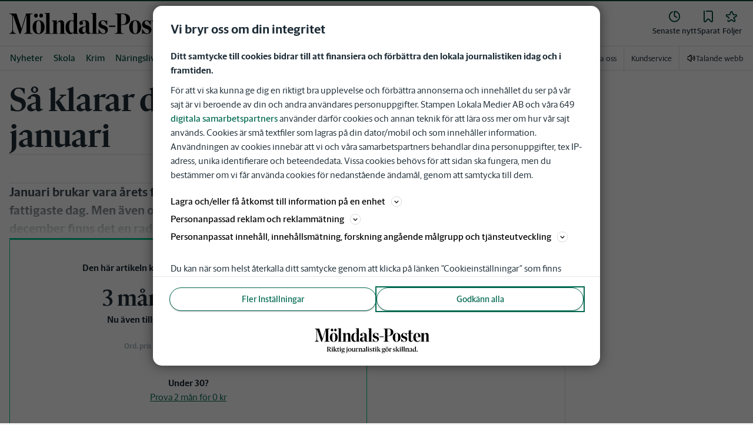

--- FILE ---
content_type: application/javascript; charset=UTF-8
request_url: https://www.molndalsposten.se/_next/static/chunks/8840.69f07c0c1af0ae88.js
body_size: 6806
content:
"use strict";(self.webpackChunk_N_E=self.webpackChunk_N_E||[]).push([[8840],{78840:function(e,t,n){n.r(t),n.d(t,{CampaignRestrictionABTest:function(){return r},default:function(){return eI}});var i,r,o=n(52676),a=n(75271),c=n(25993),s=n(60184),l=n(52926),d=n(41645),p=n(3596),h=n(124),m=n(48031),u=n(50534),x=n.n(u),g=n(14437),f=n(65175),b=n(20055),j=n(75182),w=n(36147),v=n(88309),k=n(82041),y=n(78614),C=e=>{let{open:t,onClose:n}=e;return(0,o.jsx)(y.Z,{isOpen:t,ariaLabel:"Login",onClose:n,title:"Logga in",children:(0,o.jsx)(k.j,{topElement:(0,o.jsx)("p",{children:"Du beh\xf6ver logga in f\xf6r att komma \xe5t inneh\xe5llet och ditt konto."}),open:!0})})},S=n(44943),P=n(37216),I=n(18025);let D=b.ZP.h2.withConfig({componentId:"sc-7504bb77-0"})(["",";"],(0,s.c)({fontFamily:"var(--font-family-sans-serif)",fontSize:"2.125rem"})),Z=(0,b.ZP)(S.Kq).withConfig({componentId:"sc-7504bb77-1"})(["display:flex;flex-direction:column;align-items:center;img{max-width:85px;}"]);var F=e=>{let{children:t}=e,n=(0,m.Vm)(),i=(0,f.getBrandHost)(n);return(0,o.jsxs)(Z,{spacing:{mobile:P.t.Spacing8,tablet:P.t.Spacing24},children:[(0,o.jsx)(I.E,{src:"/images/confirmation.svg",alt:"confirmation icon"}),(0,o.jsx)(D,{children:"Klart!"}),(0,o.jsxs)("p",{children:["Nu har du tillg\xe5ng till alla artiklar p\xe5 ",i,". En bekr\xe4ftelse p\xe5 ditt k\xf6p skickas strax till din e-postadress."]}),t]})},z=n(61497),N=n(97881),_=n(39279),A=n(10765),E=n(44539),R=n(54134),T=n(29691),$=n(32260),H=n(54011),L=n(33832),W=n(96825),B=n(78428),U=n(39536),q=n(21525),O=n(59805),G=n(65082),M=n(22235),V=n(74039),K=n(57455),Y=n.n(K),X=n(44951),J=n(65459),Q=n(2774),ee=n(20953);let et=b.ZP.div.withConfig({componentId:"sc-7badbdc4-0"})(["border:1px solid var(--accent-green-400);border-top-width:3px;background-color:var(--white);",";.js-show-noaccess,.js-show-safari-noaccess{display:none;}iframe{background-color:var(--white);}",""],(0,Q.Dh)({mb:"20px"}),(0,s.c)({fontFamily:"var(--font-family-sans-serif)"})),en=b.ZP.div.withConfig({componentId:"sc-7badbdc4-1"})(["",";max-width:380px;p{",";}display:flex;flex-direction:column;p.js-show-logged-in{",";}"],(0,Q.Dh)({m:3}),(0,Q.Dh)({mb:0}),(0,Q.Dh)({mb:0})),ei=b.ZP.div.withConfig({componentId:"sc-7badbdc4-2"})(["",";background-color:var(--accent-green-300);.c-alert--error{",";@media ","{",";max-width:400px;}}"],(0,s.c)({textAlign:"center"}),(0,Q.Dh)({m:"15px"}),J.U.sm,(0,Q.Dh)({m:"15px auto"})),er=((0,b.ZP)(X.H).withConfig({componentId:"sc-7badbdc4-3"})(["",";",";h3{margin-bottom:0;@media ","{",";width:500px;","}}@media ","{",";}"],(0,Q.Dh)({pt:"20px",px:"20px",mb:"1rem"}),(0,s.c)({textAlign:"center"}),J.U.md,(0,s.c)({fontSize:"2.375rem"}),(0,Q.Dh)({mx:"auto"}),J.U.md,(0,Q.Dh)({pt:4})),b.ZP.div.withConfig({componentId:"sc-7badbdc4-4"})(["display:flex;flex-direction:column;align-items:center;",";",";@media ","{",";",";}> span{",";}"],(0,s.c)({fontSize:"1rem",lineHeight:"1.3"}),(0,Q.Dh)({px:0,pb:"20px",mb:0}),J.U.md,(0,s.c)({fontSize:"1.063"}),(0,Q.Dh)({pb:3,mx:"auto"}),(0,s.c)({fontWeight:500}))),eo=(0,b.ZP)(X.H).withConfig({componentId:"sc-7badbdc4-5"})(["&&{text-decoration:initial;color:var(--gray-800);&:hover{cursor:default;}}&& ul{",";border:1px solid var(--accent-green-400);",";",";max-width:320px;list-style-type:square;}&& li{position:relative;line-height:1.125rem;display:block;&:before{display:none;}&:not(:last-child){",";}span{",";}}"],ee.$,(0,Q.Dh)({pr:"20px",pl:3,py:2,mx:"auto",mt:3}),(0,s.c)({textAlign:"left",fontWeight:500}),(0,Q.Dh)({mb:"10px",pb:0}),(0,s.c)({fontWeight:"bold"})),ea=(0,b.ZP)(X.H).withConfig({componentId:"sc-7badbdc4-6"})(["",";",";p{",";}a{text-decoration:underline;cursor:pointer;}"],(0,s.c)({fontSize:"0.688rem",fontWeight:"normal",textAlign:"left"}),(0,Q.Dh)({pt:"10px"}),(0,Q.Dh)({mb:0})),ec=(b.ZP.span.withConfig({componentId:"sc-7badbdc4-7"})(["",";",";max-width:420px;a{text-decoration:underline;cursor:pointer;}&:last-child{",";}"],(0,Q.Dh)({mb:0,px:"20px"}),(0,s.c)({fontSize:"0.688rem",fontWeight:"normal",lineHeight:"1.25rem"}),(0,Q.Dh)({pb:"5px"})),b.ZP.div.withConfig({componentId:"sc-7badbdc4-8"})(["",";display:flex;flex-direction:column;align-items:center;justify-content:center;background-color:var(--white);"],(0,Q.Dh)({p:"20px",px:3}))),es=(0,b.ZP)(X.H).withConfig({componentId:"sc-7badbdc4-9"})(["font-weight:700;"]),el=b.ZP.div.withConfig({componentId:"sc-7badbdc4-10"})(["display:flex;flex-direction:column;background-color:var(--white);max-width:",";min-width:280px;width:100%;",";h2{",";line-break:'strict';}h3{",";line-break:'strict';}a{color:var(--corp-color-primary);text-decoration:underline;}"],e=>e.$maxWidth||"320px",(0,Q.Dh)({pb:2,mt:3}),(0,s.c)({textAlign:"center",fontSize:"2.375rem",lineHeight:"2.5rem"}),(0,s.c)({textAlign:"center",fontSize:"2rem",lineHeight:"2.2rem"})),ed=(b.ZP.div.withConfig({componentId:"sc-7badbdc4-11"})(["",";",";"],(0,s.c)({fontSize:"1rem",fontWeight:"normal",lineHeight:"1.25rem",textAlign:"start"}),(0,Q.Dh)({my:3})),b.ZP.div.withConfig({componentId:"sc-7badbdc4-12"})(["",";display:flex;flex-direction:column;align-items:center;justify-content:center;p{","}"],(0,Q.Dh)({py:2,px:3}),(0,Q.Dh)({mb:"20px"}))),ep=(b.ZP.div.withConfig({componentId:"sc-7badbdc4-13"})([""]),{Lockscreen:et,Login:en,Subscribe:ei,SubscribeText:er,IncludedList:eo,SubscribeTerm:ea,FormContainer:ec,PaywallFooter:ed,PaywallDescriptionTitle:es,PaywallContainer:el}),eh=(e,t)=>{let n=(t??"").trim();if(!e||!n)return e;let i=e.startsWith("/"),r=i?new URL(e,"https://dummy.local"):new URL(e);return r.searchParams.set("product_ids",n),r.searchParams.set("source","blikundartikel"),i?`${r.pathname}${r.search}${r.hash}`:r.toString()},em=e=>{let{url:t,ctaText:n,productIds:i}=e;if(!t||!n)return null;let r=t.startsWith("/"),a=eh(t,i);return r?(0,o.jsx)(Y(),{className:"campaign_link",href:a,"data-testid":"internal_link",children:n}):(0,o.jsx)("a",{href:a,className:"campaign_link",target:"_blank",rel:"noopener noreferrer","data-testid":"external_link",children:n})},eu=b.ZP.div.withConfig({componentId:"sc-b80d1079-0"})(["display:flex;justify-content:center;flex-direction:column;gap:4px;margin-bottom:20px;margin-top:20px;p:last-of-type{margin-bottom:0px;}"]),ex=b.ZP.div.withConfig({componentId:"sc-b80d1079-1"})(["display:flex;flex-direction:row;justify-content:center;gap:4px;p:last-of-type{margin-bottom:0px;}margin-bottom:20px;"]);var eg=e=>{let{title:t,"description-html":n,ctaText:i,url:r,productIds:a,renderVertical:c=!1}=e;return(0,o.jsxs)(c?ex:eu,{className:"campaign_wrapper",children:[t&&(0,o.jsx)(ep.PaywallDescriptionTitle,{className:"campaign_title",html:t}),n&&(0,o.jsx)(X.H,{as:"span",className:"campaign_description",html:n}),(0,o.jsx)(em,{url:r,ctaText:i,productIds:a})]})};let ef=(0,b.ZP)(ep.Lockscreen).withConfig({componentId:"sc-12a837fc-0"})(["border-color:var(--pink-500);"]),eb=(0,b.ZP)(ep.Subscribe).withConfig({componentId:"sc-12a837fc-1"})(["background-color:var(--pink-500);"]);var ej=e=>{let{children:t}=e;return(0,o.jsx)(ef,{"data-testid":"paywall_campaign_restriction-lock-screen",children:(0,o.jsx)(eb,{className:"c-premium-lockscreen__subscribe",children:t})})},ew=n(75458);let ev=b.ZP.button.withConfig({componentId:"sc-7883f181-0"})(["background:none;border:none;padding:0;font:inherit;cursor:pointer;outline:inherit;clear:both;text-decoration:underline;text-decoration-color:var(--green-700);color:var(--green-700);"," ",";&:hover{cursor:pointer;text-decoration-color:var(--green-800);color:var(--green-800);}&:focus{box-shadow:0 0 0 3px var(--gray-300);outline:0;}"],(0,Q.Dh)({mt:2}),(0,s.c)({fontWeight:700}));var ek=e=>{let{dropdown:t,setDropdown:n,offer:i}=e;return(0,o.jsxs)(o.Fragment,{children:[(0,o.jsxs)(ev,{onClick:()=>n(e=>!e),children:[(0,o.jsx)("span",{children:"Visa allt som ing\xe5r"}),(0,o.jsx)(ew.W,{href:t?"icon-chevron-up":"icon-chevron-down",className:"c-icon c-icon--24","aria-hidden":"true",viewBox:"0 0 24 24"})]}),t&&(0,o.jsx)(ep.IncludedList,{html:i})]})};let ey=x()(()=>n.e(514).then(n.bind(n,20514)),{loadableGenerated:{webpack:()=>[20514]},ssr:!1});(i=r||(r={})).VERSION_A="a",i.VERSION_B="b";let eC=e=>{let{type:t}=e;switch(t){case H.oo:case H.dc:return(0,o.jsx)(G.h,{restricted:!0});case H.mU:case H.oT:default:return(0,o.jsx)(O.Y,{restricted:!0})}},eS=async e=>{let{productId:t,fallbackProduct:n}=e;try{let e=await fetch(`/api/purchase/product?product_id=${t}`,{method:"GET",headers:{"Content-Type":"application/json",Accept:"application/json"}});if(!e.ok)throw Error("Could not fetch product");let[n]=await e.json();return n}catch(e){return W.kg.warn({error:e,productId:t},"Could not fetch product for tracking in paywall. Use fallback product"),n}},eP=b.ZP.p.withConfig({componentId:"sc-1dd3b925-0"})(["",";"],(0,s.c)({textAlign:"center",fontSize:"1rem",fontWeight:700,fontFamily:"var(--font-family-sans-serif)"}));var eI=e=>{let{status:t}=e,[,n]=(0,p.ip)(),[,i]=(0,p.Sd)(),[r,s]=(0,a.useState)(!1),{query:u}=(0,g.useRouter)(),x=(0,m.Vm)(),b=(0,f.getBrandHost)(x),{inReview:k}=(0,m.MI)(),{header:y="",description:S="",offer:P,productId:I="",smallPrint:D,premiumArticleTopText:Z,buyButtonText:H,paywallCampaignItems:O=[]}=(0,m.tk)(),{settings:G}=(0,m.Xp)(),[K,Y]=(0,a.useState)(void 0),[X,J]=(0,a.useState)(!1),[Q,ee]=(0,a.useState)(!1),[et]=(0,h.nu)(),{refreshSession:en,session:ei}=(0,h.kP)(),[er,eo]=(0,a.useState)(),ea=(0,q.O)(ei)?ei:void 0,[ec,es]=(0,a.useState)({isSuccess:!1,url:""}),[el,ed]=(0,a.useState)(),{featureFlags:{enableAuth0:eh}}=(0,d.c)(),em=(0,g.useRouter)().asPath,eu="b"===K&&G.isActive&&G?.campaignRestrictionProductId?G.campaignRestrictionProductId:I,ex=(0,a.useMemo)(()=>({code:eu,name:y,accesses:{},description:S,discount:null,isCampaign:!1,priceAfterCampaignOrCoupon:null,vatCode:0,rate:{id:"unknown",price:0},type:"digital",shortDescription:"",titleCode:x}),[x,S,y,eu]),ef=(0,a.useCallback)(()=>{let e=(0,T.xP)("testGroup"),t="a"===e||"b"===e;return et&&(et||G.isActive)&&G.isActive&&t?Y(e):Y("a")},[et,G.isActive]);(0,a.useEffect)(()=>(ef(),()=>{Y(void 0)}),[ef,et]),(0,a.useEffect)(function(){let{returnUrl:e,returnurl:t}=(0,U.D$)(u),n=(0,U.wq)(t??e??"",window.location.origin).toString();es(e=>({...e,url:n}))},[u]);let eb=(0,l.V)();(0,a.useEffect)(function(){!et&&"artikel"===u.loggain&&eb?.premium&&J(!0),et&&J(!1)},[et,u,eb?.premium]);let{data:ew}=(0,j.ZP)(eu+Q,()=>Q?eS({productId:eu,fallbackProduct:ex}):null,{revalidateIfStale:!1,revalidateOnFocus:!1,revalidateOnReconnect:!1});(0,a.useEffect)(()=>{!async function(){Q&&ew&&(0,R.s0)("beginCheckout",{product:ew,source:"blikundartikel",sourceCode:T.RH()?.articleInfo?.id??""})}()},[Q,ew]);let ev=(0,a.useCallback)(()=>eo(void 0),[]),eI=(0,a.useCallback)(()=>ee(!1),[]),eD=(0,a.useCallback)(function(e){let t=arguments.length>1&&void 0!==arguments[1]?arguments[1]:{};return eo({code:e,ctx:t})},[]),eZ=(0,a.useMemo)(()=>ea?.activeProducts??[],[ea?.activeProducts]);if(!eb)return null;let eF=async e=>{ew||W.kg.warn("Missing product on handlePurchaseComplete");let t=window.location.pathname.split("/").slice(0,-1).filter(Boolean).join("/");(0,R.s0)("purchasedProduct",{product:ew??ex,cuid:ea?.subscriptionAccountId??"",accountId:ea?.ssoAccountId??"",orderId:e,source:"blikundartikel",sourceCode:T.RH()?.articleInfo?.id??"",articleUrl:window.location.href,articleSection:t}),(0,R.s0)("purchaseStepChanged",{stepName:"paywall"}),(0,R.s0)("addToCart"),eo(void 0),es(e=>({...e,isSuccess:!0})),(0,B.e2)()},ez=[Q?void 0:"purchaseButton",Q?"newCheckout":void 0].find(Boolean)??"purchaseButton",eN=e=>{let t="b"===K&&G.cta?G.cta:H||"K\xf6p";return"purchaseButton"===e?(0,o.jsx)(M.sL,{children:(0,o.jsx)(c.zx,{size:"large",variant:"promo",onClick:()=>ee(!0),"data-testid":"paywall-purchase-button",children:t})}):"newCheckout"===e?(0,o.jsxs)(o.Fragment,{children:[(0,o.jsx)(ey,{productId:eu,ssoAccountId:ea?.ssoAccountId??"",checkoutUser:{email:ea?.email??void 0,phoneNumber:ea?.phoneNumber??void 0},sourceData:(0,T.qN)(eu),activeProducts:eZ,setPurchaseError:eD,setIncompletionState:ed,cancelCheckout:eI,setPurchaseComplete:eF,selectedProduct:ew}),(0,o.jsx)(E.I,{}),"a"===K&&(0,o.jsx)(ep.SubscribeTerm,{html:D})]}):void 0};return(0,o.jsxs)(o.Fragment,{children:[(0,o.jsx)(eC,{type:eb.type}),(0,o.jsx)(w.M9,{children:"a"===K?(0,o.jsxs)(ep.Lockscreen,{"data-testid":"paywall_lock-screen",children:[!k&&(0,o.jsxs)(ep.Subscribe,{className:"c-premium-lockscreen__subscribe",children:[(0,o.jsx)(ep.FormContainer,{children:(0,o.jsxs)(ep.PaywallContainer,{$maxWidth:"480px",children:[!ec.isSuccess&&!el&&(0,o.jsxs)(o.Fragment,{children:[(0,o.jsx)(eP,{children:Z}),(0,o.jsx)(ep.PaywallDescriptionTitle,{html:y}),"unknown"===t&&O.map((e,t)=>(0,o.jsx)(eg,{...e},t)),(0,o.jsxs)(ep.SubscribeText,{children:["inactive"===t&&(0,o.jsx)("span",{children:"Snart d\xe4r, det \xe4r bara ett steg kvar tills du kan l\xe4sa artikeln."}),(0,o.jsx)(ek,{dropdown:r,setDropdown:s,offer:P})]}),eN(ez)]}),!ec.isSuccess&&"autoLoginFailed"===el&&(0,o.jsx)(z.Z,{}),!ec.isSuccess&&"pollingRequestFailed"===el&&(0,o.jsx)(A.Z,{}),ec.isSuccess&&(0,o.jsxs)(F,{children:[(0,o.jsx)(ep.SubscribeText,{children:(0,o.jsx)(ek,{dropdown:r,setDropdown:s,offer:P})}),(0,o.jsx)(c.zx,{size:"large",variant:"promo",onClick:async()=>{await en(),(0,R.s0)("purchaseCompletedFromPaywall")},children:"G\xe5 till artikel"})]})]})}),(0,o.jsx)(ep.PaywallFooter,{children:(0,o.jsx)(ep.Login,{children:"unknown"!==t||et?null:(0,o.jsxs)(o.Fragment,{children:[(0,o.jsx)("p",{children:"Redan prenumerant? Logga in f\xf6r att l\xe4sa: "}),eh.enabled?(0,o.jsx)(c.AN,{variant:"promo-tertiary",size:"large",href:(0,$.B)($.Y.LOGIN,"",eh.enabled,em),children:(0,L.s)("link","login")}):(0,o.jsx)(c.zx,{size:"large",variant:"promo-tertiary",onClick:()=>{n(!0),i(!1)},center:!0,"data-testid":"paywall-login-button",children:(0,L.s)("link","login")})]})})})]}),(0,o.jsx)(V.w,{error:er,consumeError:ev})]}):"b"===K&&(0,o.jsxs)(ej,{children:[(0,o.jsx)(ep.FormContainer,{children:(0,o.jsxs)(ep.PaywallContainer,{$maxWidth:"480px",children:[!ec.isSuccess&&!el&&(0,o.jsxs)(o.Fragment,{children:[(0,o.jsx)(eP,{children:G.topText??Z}),(0,o.jsx)("h3",{children:`${G.title} ${G.price}`}),(0,o.jsx)("span",{children:G.description}),(0,o.jsx)(ep.SubscribeText,{children:(0,o.jsx)(ek,{dropdown:r,setDropdown:s,offer:P})}),eN(ez)]}),!ec.isSuccess&&"autoLoginFailed"===el&&(0,o.jsx)(z.Z,{}),!ec.isSuccess&&"pollingRequestFailed"===el&&(0,o.jsx)(A.Z,{}),ec.isSuccess&&(0,o.jsxs)(_.Z,{singleColumn:!0,children:[(0,o.jsx)(N.k,{host:b}),(0,o.jsx)(ep.SubscribeText,{children:(0,o.jsx)(ek,{dropdown:r,setDropdown:s,offer:P})}),(0,o.jsx)(c.zx,{size:"large",variant:"promo",onClick:async()=>{await en(),(0,R.s0)("purchaseCompletedFromPaywall")},children:"G\xe5 till artikel"})]})]})}),(0,o.jsx)(ep.PaywallFooter,{})]})}),X&&(0,o.jsx)(C,{onClose:()=>J(!1),open:X}),(0,o.jsx)(v.O,{direction:"up"})]})}},44539:function(e,t,n){n.d(t,{I:function(){return s}});var i=n(52676),r=n(60184),o=n(48031),a=n(20055),c=n(44951);let s=e=>{let{type:t="default"}=e,{smallPrintPolicy:n}=(0,o.tk)();return(0,i.jsx)(c.H,{html:n,as:"paywall"===t?l:d})},l=a.ZP.span.withConfig({componentId:"sc-535b0e3b-0"})(["text-align:center;color:var(--gray-600);"," a{color:var(--link-blue);text-decoration:underline;}"],(0,r.c)({fontSize:"0.75rem",fontFamily:"var(--font-family-sans-serif)"})),d=a.ZP.span.withConfig({componentId:"sc-535b0e3b-1"})(["margin-top:10px;max-width:600px;text-align:left;"," a{color:var(--link-blue);}"],(0,r.c)({fontSize:"0.875rem",fontFamily:"var(--font-family-sans-serif)"}))},61497:function(e,t,n){var i=n(52676),r=n(39279);t.Z=function(e){let{isAppVersion:t}=e;return(0,i.jsx)(r.Z,{headerText:"Kolla i din inkorg",icon:"mail",children:(0,i.jsxs)("p",{children:["Ditt k\xf6p har g\xe5tt igenom men inloggningen misslyckades. F\xf6r att logga in, f\xf6lj l\xe4nken i e-postmeddelandet “V\xe4lj nytt l\xf6senord” som vi skickat till din angivna e-postadress.",t&&" N\xe4r du har valt l\xf6senord kan du logga in i appen."]})})}},97881:function(e,t,n){n.d(t,{k:function(){return m}});var i=n(52676),r=n(25993),o=n(2774),a=n(60184),c=n(48031),s=n(14437),l=n(65175),d=n(20055),p=n(39536),h=n(39279);let m=e=>{let{host:t}=e,{android:n,ios:r}=(0,c.wq)(),o=`https://apps.apple.com/se/app/id${r.appstoreId}`,a=`https://play.google.com/store/apps/details?id=${n.package}`;return(0,i.jsxs)(i.Fragment,{children:[(0,i.jsxs)(u,{children:["Nu har du tillg\xe5ng till alla artiklar p\xe5 ",t,"."]}),(0,i.jsx)(u,{children:"En bekr\xe4ftelse p\xe5 k\xf6pet har skickats till din e-post. Som ny anv\xe4ndare kommer du f\xe5 ett e-postmeddelande f\xf6r att v\xe4lja l\xf6senord."}),(0,i.jsx)(u,{children:"F\xf6r att anpassa ditt nyhetsfl\xf6de vill vi ocks\xe5 tipsa dig om att ladda ner nyhetsappen."}),(0,i.jsxs)(u,{children:[(0,i.jsx)(x,{target:"_blank",href:a,children:"Ladda ner fr\xe5n Google Play"}),(0,i.jsx)("br",{}),(0,i.jsx)(x,{target:"_blank",href:o,children:"Ladda ner fr\xe5n App Store"})]})]})},u=d.ZP.p.withConfig({componentId:"sc-827c3b62-0"})(["text-align:start;"]),x=d.ZP.a.withConfig({componentId:"sc-827c3b62-1"})(["text-decoration:underline;"," ",""],(0,a.c)({fontSize:"1rem",fontWeight:300}),(0,o.Dh)({py:13}));t.Z=function(){let e=(0,s.useRouter)(),t=(0,c.oR)(),n=(0,l.getBrandHost)(t.brandShortName),{returnUrl:o,returnurl:a}=(0,p.D$)(e.query),d=(0,p.wq)(a??o??"",window.location.origin).toString();return(0,i.jsxs)(h.Z,{headerText:"Klart!",icon:"success",children:[(0,i.jsx)(m,{host:n}),(0,i.jsx)(r.zx,{size:"large",variant:"primary",onClick:()=>{window.location.replace(d)},children:"G\xe5 till startsidan"})]})}},39279:function(e,t,n){var i=n(52676),r=n(65459),o=n(2774),a=n(20055),c=n(18025),s=n(22235);let l=a.ZP.div.withConfig({componentId:"sc-ba299cc-0"})([""," min-width:300px;"," margin:auto;",";border-radius:0.25rem;"],e=>e.singleColumn&&"max-width: 350px;",(0,o.Dh)({px:1}),e=>{let{primaryColor:t}=e;return t&&(0,a.iv)(["background-color:var(--accent-green-300);border:1px solid var(--border-color);"])}),d=a.ZP.div.withConfig({componentId:"sc-ba299cc-1"})(["text-align:center;"," img{max-width:150px;","}"],(0,o.Dh)({mt:3,mb:4}),(0,o.Dh)({mx:"auto",p:"7.5px"})),p=a.ZP.div.withConfig({componentId:"sc-ba299cc-2"})([""," @media ","{display:flex;flex-direction:row;align-content:space-between;","}img{max-width:100px;"," @media ","{","}}"],(0,o.Dh)({pt:50}),r.U.md,(0,o.Dh)({pt:0}),(0,o.Dh)({mx:"auto"}),r.U.md,(0,o.Dh)({mr:4,ml:0,mt:-3})),h=a.ZP.div.withConfig({componentId:"sc-ba299cc-3"})(["flex:",";display:flex;flex-direction:column;",""],e=>e.flex||1,(0,o.Dh)({px:"5px"}));t.Z=function(e){let{children:t,primaryColor:n,headerText:r="Klart!",icon:o="success",singleColumn:a=!1}=e,m=(e=>{switch(e){case"mail":case"warning":case"newspaper":case"pending":return{src:`/images/${e}.svg`,alt:`${e} icon`};default:return{src:"/images/confirmation.svg",alt:"confirmation icon"}}})(o);return(0,i.jsx)(l,{primaryColor:n,children:a?(0,i.jsxs)(d,{children:[(0,i.jsx)(c.E,{src:"/images/confirmation.svg",alt:"confirmation icon"}),(0,i.jsx)(s.Dx,{children:r}),(0,i.jsx)(s.zC,{children:t})]}):(0,i.jsxs)(p,{children:[(0,i.jsx)(h,{flex:2,children:(0,i.jsx)(c.E,{src:m.src,alt:m.alt})}),(0,i.jsxs)(h,{flex:10,children:[(0,i.jsx)(s.Dx,{children:r}),t]})]})})}},10765:function(e,t,n){var i=n(52676),r=n(48031),o=n(39279);t.Z=function(){let e=(0,r.oR)().cmsSettings.admin.webmaster.purchaseflow.common;return(0,i.jsxs)(o.Z,{headerText:"N\xe5gonting gick fel",icon:"warning",children:[(0,i.jsx)("p",{children:"Ditt k\xf6p har g\xe5tt igenom men vi kunde tyv\xe4rr inte ge dig tillg\xe5ng till din prenumeration. Vi ber om urs\xe4kt f\xf6r detta. F\xf6r att f\xe5 tillg\xe5ng till din prenumeration, v\xe4nligen kontakta Kundservice."}),(0,i.jsxs)("p",{children:["E-post ",(0,i.jsx)("br",{}),(0,i.jsx)("a",{href:`mailto:${e.customerServiceMail}`,children:e.customerServiceMail})]}),(0,i.jsxs)("p",{children:["Telefon ",(0,i.jsx)("br",{}),(0,i.jsx)("a",{href:`tel:${e.customerServicePhoneNumber}`,children:e.customerServicePhoneNumber})]}),(0,i.jsxs)("p",{children:["\xd6ppettider ",(0,i.jsx)("br",{}),"M\xe5ndag - fredag, kl. 8-15"]})]})}}}]);

--- FILE ---
content_type: text/plain; charset=utf-8
request_url: https://gto.molndalsposten.se/api/v3/firstparty
body_size: 513
content:
{
  "i": "f4a09a65-6fcd-4aa1-8412-fde9aa156b85",
  "r": "molndalsposten.se",
  "v": "v3",
  "e": {},
  "k": [],
  "c": []
}

--- FILE ---
content_type: application/javascript; charset=UTF-8
request_url: https://www.molndalsposten.se/_next/static/chunks/pages/prenumerera/%5Broute%5D-53709537df4f1495.js
body_size: 19293
content:
(self.webpackChunk_N_E=self.webpackChunk_N_E||[]).push([[7618],{62488:function(e,t,r){(window.__NEXT_P=window.__NEXT_P||[]).push(["/prenumerera/[route]",function(){return r(72759)}])},71543:function(e,t,r){"use strict";r.d(t,{$A:function(){return a},dZ:function(){return o},qt:function(){return d}}),r(18202);var n=r(65175),i=r(70611);r(65201),r(96825);var s=r(62534);let a=(0,i.kE)(Object.keys(n.brandShortNamesMap).filter(n.isBrandName)),o=()=>s.hrtime(),d=e=>{let[t,r]=e,[n,i]=s.hrtime([t,r]);return 1e3*n+i/1e6}},73221:function(e,t,r){"use strict";r.d(t,{L:function(){return u}});var n=r(52676),i=r(75271),s=r(93249),a=r(2774),o=r(60184),d=r(76586),c=r(20055),l=r(65217);let u=(0,i.forwardRef)(function(e,t){let{items:r,name:s,onValueChange:a,itemToInputValue:o,itemToDisplayValue:c,onSelected:u,onBlur:j,initialValue:y="",debounce:w=300,error:v,loading:k=!1,required:C=!1,...S}=e,[I,P]=(0,i.useState)(r),[N,T]=(0,i.useState)(-1),[E,_]=(0,i.useState)(!1),[A,D]=(0,i.useState)(y),R=(0,i.useRef)(null),O=(0,i.useRef)(null);(0,i.useImperativeHandle)(t,()=>R.current);let F=(e,t)=>{e.preventDefault(),R.current&&(D(o(I[t])),R.current.value=o(I[t]),u(I[t])),_(!1),R.current&&p(R.current)};return(0,i.useEffect)(()=>{let e=setTimeout(()=>R.current&&a?.(A),w);return()=>clearTimeout(e)},[A,a,w]),(0,i.useEffect)(()=>{if(!r?.length){P([]);return}let e=c||o,t=R.current?.value;P(r.filter(r=>e(r).toLowerCase().startsWith(t?.toLowerCase()??"")).sort((t,r)=>e(t)>e(r)?1:-1))},[r,R.current?.value,o,c]),(0,i.useEffect)(()=>{let e=O.current?.children[N];e&&(0,d.Z)(e,{boundary:O.current,block:"nearest",scrollMode:"if-needed"}).forEach(e=>{let{el:t,top:r,left:n}=e;t.scrollTop=r,t.scrollLeft=n})},[N]),(0,n.jsxs)("div",{children:[(0,n.jsxs)(h,{children:[(0,n.jsx)(l.I,{...S,ref:R,id:s,error:v,name:s,autoComplete:"chrome-off",onBlur:e=>{j?.(e),_(!1)},onFocus:()=>{_(!0),T(-1)},onKeyDown:e=>{let{key:t}=e;switch(t){case"Down":case"ArrowUp":T(e=>b(e,I));break;case"Up":case"ArrowDown":T(e=>x(e,I));break;case"Backspace":D(e.currentTarget.value);break;case"Escape":case"Esc":_(!1);break;case"Tab":E&&1===I.length&&e.currentTarget.value.toLowerCase()===o(I[0]).toLowerCase()?(u(I[0]),D(o(I[0]))):E&&I.length&&(e.preventDefault(),e.shiftKey?T(e=>b(e,I)):T(e=>x(e,I)));break;case"Enter":e.preventDefault(),N>-1&&(e.currentTarget.value=I.length?o(I[N]):e.currentTarget.value,D(e.currentTarget.value),u(I[N])),_(!1),R.current&&p(R.current)}},onInput:e=>{D(e.currentTarget.value),u(null),T(-1)},required:C}),k&&(0,n.jsx)(f,{})]}),(0,n.jsx)(h,{children:(0,n.jsx)(m,{ref:O,children:E&&I.map((e,t)=>(0,n.jsx)(g,{selected:N===t,onMouseOver:()=>T(t),onMouseDown:e=>F(e,t),children:c?c(e):o(e)},`${e}${t}`))})})]})}),p=e=>{let t=Array.from(e.ownerDocument.getElementsByTagName("input")),r=t.indexOf(e);-1!==r&&r<t.length&&t[r+1]?.focus()},h=c.ZP.div.withConfig({componentId:"sc-ae44a2b5-0"})(["position:relative;"]),m=c.ZP.ul.withConfig({componentId:"sc-ae44a2b5-1"})(["list-style-type:none;margin-top:0;border-top:none;border-bottom-left-radius:6px;border-bottom-right-radius:6px;color:var(--grey-darken);background:var(--white);padding-left:0;overflow-y:auto;box-shadow:0px 2px 3px rgba(0,0,0,0.5);max-height:200px;min-width:100%;position:absolute;top:0;left:0;*:first-child{border-top:0;}z-index:var(--zindex-bring-forward);"]),f=(0,c.ZP)(s.$).withConfig({componentId:"sc-ae44a2b5-2"})(["position:absolute;right:6px;top:6px;"]),g=c.ZP.li.withConfig({componentId:"sc-ae44a2b5-3"})(["list-style-type:none;cursor:pointer;border-top:1px solid var(--border-color);color:var(--grey-darken);white-space:nowrap;background-color:",";",";",";"],e=>e.selected?"var(--gray-300)":"",(0,o.c)({fontSize:2,fontWeight:300}),(0,a.Dh)({padding:1})),x=(e,t)=>{if(-1===e)return 0;let r=(e+1)%t.length;return e>=0&&0===r?-1:r},b=(e,t)=>{if(-1===e)return t.length-1;let r=(e-1+t.length)%t.length;return 0===e&&r===t.length-1?-1:r}},95495:function(e,t,r){"use strict";var n=r(52676);r(75271);var i=r(25993),s=r(3596),a=r(36920),o=r(78614);t.Z=e=>{let{onClose:t,isOpen:r,ariaLabel:d,title:c,text:l,primaryButton:u,secondaryButton:p={text:"Avbryt",action:t},hideSecondaryButton:h=!1}=e,[,m]=(0,s.ip)(),f={variant:u?.variant??"primary","aria-label":u?.text??"",...u?.type==="login"&&{onClick:()=>{t(),m(!0)}},...!u?.type&&!u?.href&&{onClick:()=>{t()}}};return(0,n.jsxs)(o.Z,{isOpen:r,ariaLabel:d,onClose:t,title:c,children:[(0,n.jsx)(a.xv,{children:l}),(u||!h)&&(0,n.jsxs)(a.MA,{children:[!h&&(0,n.jsx)(i.zx,{"aria-label":p.text,onClick:p.action,variant:"tertiary",size:"large",children:p.text}),u&&(u.href?(0,n.jsx)(i.AN,{href:u.href,size:"large",...f,children:u.text}):(0,n.jsx)(i.zx,{size:"large",...f,children:u.text}))]})]})}},40727:function(e,t,r){"use strict";r.d(t,{_:function(){return o}});var n=r(2774),i=r(60184),s=r(20055);let a=(0,s.iv)(["",";display:block;line-height:2em;color:var(--gray-600);"],(0,i.c)({fontWeight:"400",fontFamily:"var(--font-family-sans-serif)",fontSize:"0.875rem"})),o=s.ZP.label.withConfig({componentId:"sc-200acf6e-0"})([""," ",""],a,n.Dh)},78490:function(e,t,r){"use strict";r.d(t,{e:function(){return a}});var n=r(52676),i=r(75271),s=r(65586);let a=e=>(0,n.jsx)(o,{...e}),o=e=>{let{accountCreated:t,createdEmail:r,createdPassword:n,onSuccess:a,onError:o}=e,[{submitCount:d,state:c},l]=(0,i.useReducer)((e,t)=>({...e,...t}),{submitCount:0,state:"initial"}),u=(0,s.f0)();return(0,i.useEffect)(function(){[r,n].every(Boolean)&&d>0&&d<7&&e();async function e(){if(await u?.({email:r,password:n}))return l({state:"success"});d<7&&setTimeout(function(){return l({submitCount:d+1})},(d+1)*500)}},[r,n,d,u]),(0,i.useEffect)(function(){t&&l({submitCount:1})},[t]),(0,i.useEffect)(function(){let e=()=>{l({state:"initial",submitCount:0})};"success"===c?(a?.(),e()):7===d&&(o?.("Det gick inte att logga in."),e())},[c,d,o,a]),null}},44539:function(e,t,r){"use strict";r.d(t,{I:function(){return d}});var n=r(52676),i=r(60184),s=r(48031),a=r(20055),o=r(44951);let d=e=>{let{type:t="default"}=e,{smallPrintPolicy:r}=(0,s.tk)();return(0,n.jsx)(o.H,{html:r,as:"paywall"===t?c:l})},c=a.ZP.span.withConfig({componentId:"sc-535b0e3b-0"})(["text-align:center;color:var(--gray-600);"," a{color:var(--link-blue);text-decoration:underline;}"],(0,i.c)({fontSize:"0.75rem",fontFamily:"var(--font-family-sans-serif)"})),l=a.ZP.span.withConfig({componentId:"sc-535b0e3b-1"})(["margin-top:10px;max-width:600px;text-align:left;"," a{color:var(--link-blue);}"],(0,i.c)({fontSize:"0.875rem",fontFamily:"var(--font-family-sans-serif)"}))},34167:function(e,t,r){"use strict";r.d(t,{Jz:function(){return i},V8:function(){return n},pI:function(){return a},qD:function(){return s}});let n=e=>{let{when:t,returnKey:r}=e;return t()?r:null};function i(e,t){return async function(){for(var r=arguments.length,n=Array(r),i=0;i<r;i++)n[i]=arguments[i];let s=n.reduce((e,t)=>`${e}"${t}",`,"@");return t.has(s)?t.get(s):await e?.(...n)}}let s=async(e,t)=>{if(!e.length)return;let r=new URLSearchParams(t?{street_ids:e,street_number:t}:{street_ids:e}),n=await fetch(`/api/purchase/street_number_search?${r}`);if(!n.ok)throw Error("Could not fetch streetNumbers");return(await n.json()).streetNumbers},a=async e=>{if(!e.length)return;let t=await fetch(`/api/purchase/street_search?street_name=${e}`);if(!t.ok)throw Error("Could not fetch streetnames");return(await t.json()).streets.map(e=>({...e,streetName:e.streetName.charAt(0).toUpperCase()+e.streetName.slice(1).toLowerCase(),city:e.city.charAt(0).toUpperCase()+e.city.slice(1).toLowerCase()}))}},61497:function(e,t,r){"use strict";var n=r(52676),i=r(39279);t.Z=function(e){let{isAppVersion:t}=e;return(0,n.jsx)(i.Z,{headerText:"Kolla i din inkorg",icon:"mail",children:(0,n.jsxs)("p",{children:["Ditt k\xf6p har g\xe5tt igenom men inloggningen misslyckades. F\xf6r att logga in, f\xf6lj l\xe4nken i e-postmeddelandet “V\xe4lj nytt l\xf6senord” som vi skickat till din angivna e-postadress.",t&&" N\xe4r du har valt l\xf6senord kan du logga in i appen."]})})}},97881:function(e,t,r){"use strict";r.d(t,{k:function(){return h}});var n=r(52676),i=r(25993),s=r(2774),a=r(60184),o=r(48031),d=r(14437),c=r(65175),l=r(20055),u=r(39536),p=r(39279);let h=e=>{let{host:t}=e,{android:r,ios:i}=(0,o.wq)(),s=`https://apps.apple.com/se/app/id${i.appstoreId}`,a=`https://play.google.com/store/apps/details?id=${r.package}`;return(0,n.jsxs)(n.Fragment,{children:[(0,n.jsxs)(m,{children:["Nu har du tillg\xe5ng till alla artiklar p\xe5 ",t,"."]}),(0,n.jsx)(m,{children:"En bekr\xe4ftelse p\xe5 k\xf6pet har skickats till din e-post. Som ny anv\xe4ndare kommer du f\xe5 ett e-postmeddelande f\xf6r att v\xe4lja l\xf6senord."}),(0,n.jsx)(m,{children:"F\xf6r att anpassa ditt nyhetsfl\xf6de vill vi ocks\xe5 tipsa dig om att ladda ner nyhetsappen."}),(0,n.jsxs)(m,{children:[(0,n.jsx)(f,{target:"_blank",href:a,children:"Ladda ner fr\xe5n Google Play"}),(0,n.jsx)("br",{}),(0,n.jsx)(f,{target:"_blank",href:s,children:"Ladda ner fr\xe5n App Store"})]})]})},m=l.ZP.p.withConfig({componentId:"sc-827c3b62-0"})(["text-align:start;"]),f=l.ZP.a.withConfig({componentId:"sc-827c3b62-1"})(["text-decoration:underline;"," ",""],(0,a.c)({fontSize:"1rem",fontWeight:300}),(0,s.Dh)({py:13}));t.Z=function(){let e=(0,d.useRouter)(),t=(0,o.oR)(),r=(0,c.getBrandHost)(t.brandShortName),{returnUrl:s,returnurl:a}=(0,u.D$)(e.query),l=(0,u.wq)(a??s??"",window.location.origin).toString();return(0,n.jsxs)(p.Z,{headerText:"Klart!",icon:"success",children:[(0,n.jsx)(h,{host:r}),(0,n.jsx)(i.zx,{size:"large",variant:"primary",onClick:()=>{window.location.replace(l)},children:"G\xe5 till startsidan"})]})}},39279:function(e,t,r){"use strict";var n=r(52676),i=r(65459),s=r(2774),a=r(20055),o=r(18025),d=r(22235);let c=a.ZP.div.withConfig({componentId:"sc-ba299cc-0"})([""," min-width:300px;"," margin:auto;",";border-radius:0.25rem;"],e=>e.singleColumn&&"max-width: 350px;",(0,s.Dh)({px:1}),e=>{let{primaryColor:t}=e;return t&&(0,a.iv)(["background-color:var(--accent-green-300);border:1px solid var(--border-color);"])}),l=a.ZP.div.withConfig({componentId:"sc-ba299cc-1"})(["text-align:center;"," img{max-width:150px;","}"],(0,s.Dh)({mt:3,mb:4}),(0,s.Dh)({mx:"auto",p:"7.5px"})),u=a.ZP.div.withConfig({componentId:"sc-ba299cc-2"})([""," @media ","{display:flex;flex-direction:row;align-content:space-between;","}img{max-width:100px;"," @media ","{","}}"],(0,s.Dh)({pt:50}),i.U.md,(0,s.Dh)({pt:0}),(0,s.Dh)({mx:"auto"}),i.U.md,(0,s.Dh)({mr:4,ml:0,mt:-3})),p=a.ZP.div.withConfig({componentId:"sc-ba299cc-3"})(["flex:",";display:flex;flex-direction:column;",""],e=>e.flex||1,(0,s.Dh)({px:"5px"}));t.Z=function(e){let{children:t,primaryColor:r,headerText:i="Klart!",icon:s="success",singleColumn:a=!1}=e,h=(e=>{switch(e){case"mail":case"warning":case"newspaper":case"pending":return{src:`/images/${e}.svg`,alt:`${e} icon`};default:return{src:"/images/confirmation.svg",alt:"confirmation icon"}}})(s);return(0,n.jsx)(c,{primaryColor:r,children:a?(0,n.jsxs)(l,{children:[(0,n.jsx)(o.E,{src:"/images/confirmation.svg",alt:"confirmation icon"}),(0,n.jsx)(d.Dx,{children:i}),(0,n.jsx)(d.zC,{children:t})]}):(0,n.jsxs)(u,{children:[(0,n.jsx)(p,{flex:2,children:(0,n.jsx)(o.E,{src:h.src,alt:h.alt})}),(0,n.jsxs)(p,{flex:10,children:[(0,n.jsx)(d.Dx,{children:i}),t]})]})})}},10765:function(e,t,r){"use strict";var n=r(52676),i=r(48031),s=r(39279);t.Z=function(){let e=(0,i.oR)().cmsSettings.admin.webmaster.purchaseflow.common;return(0,n.jsxs)(s.Z,{headerText:"N\xe5gonting gick fel",icon:"warning",children:[(0,n.jsx)("p",{children:"Ditt k\xf6p har g\xe5tt igenom men vi kunde tyv\xe4rr inte ge dig tillg\xe5ng till din prenumeration. Vi ber om urs\xe4kt f\xf6r detta. F\xf6r att f\xe5 tillg\xe5ng till din prenumeration, v\xe4nligen kontakta Kundservice."}),(0,n.jsxs)("p",{children:["E-post ",(0,n.jsx)("br",{}),(0,n.jsx)("a",{href:`mailto:${e.customerServiceMail}`,children:e.customerServiceMail})]}),(0,n.jsxs)("p",{children:["Telefon ",(0,n.jsx)("br",{}),(0,n.jsx)("a",{href:`tel:${e.customerServicePhoneNumber}`,children:e.customerServicePhoneNumber})]}),(0,n.jsxs)("p",{children:["\xd6ppettider ",(0,n.jsx)("br",{}),"M\xe5ndag - fredag, kl. 8-15"]})]})}},63385:function(e,t,r){"use strict";r.r(t);var n=r(52676),i=r(33596),s=r(2774),a=r(60184),o=r(50534),d=r.n(o),c=r(20055),l=r(28486),u=r(4944),p=r(20765),h=r(98054),m=r(91445),f=r(96825),g=r(64660);let x=d()(()=>Promise.all([r.e(1762),r.e(9155),r.e(6942),r.e(2337),r.e(1199)]).then(r.bind(r,71199)),{loadableGenerated:{webpack:()=>[71199]}}),b=d()(()=>r.e(3492).then(r.bind(r,83492)),{loadableGenerated:{webpack:()=>[83492]}}),j=d()(()=>Promise.resolve().then(r.t.bind(r,59973,23)),{loadableGenerated:{webpack:()=>[59973]}}),y=e=>{let{status:t,ssr:r,msg:s}=e;return!r&&s&&f.kg.warn({msg:s,status:t},"Custom500 page rendered on the client"),(0,n.jsxs)(n.Fragment,{children:[(0,n.jsxs)(j,{children:[(0,n.jsx)("meta",{name:"description",content:"Error"}),(0,n.jsx)("title",{children:"Aj d\xe5"})]}),(0,n.jsx)(u.o,{fallbackType:"Error Header",children:(0,n.jsx)(x,{})}),(0,n.jsx)(i.W,{withMinHeight:!0,children:(0,n.jsx)(p.lo,{withOutsider:!0,children:(0,n.jsxs)(h.i,{my:3,children:[(0,n.jsx)(m.ZP,{title:"Aj d\xe5"}),(0,n.jsx)(v,{children:"Ett ov\xe4ntat fel intr\xe4ffade n\xe4r vi h\xe4mtade sidan \xe5t dig."}),(0,n.jsxs)(v,{children:["G\xe5 tillbaka till ",(0,n.jsx)(w,{href:"/",children:"f\xf6rstasidan"})]}),(0,n.jsx)(l.C,{})]})})}),(0,n.jsx)(u.o,{fallbackType:"footer",children:(0,n.jsx)(b,{})})]})},w=c.ZP.a.withConfig({componentId:"sc-f722eecb-0"})([""]),v=c.ZP.p.withConfig({componentId:"sc-f722eecb-1"})(["",";"," ",""],(0,s.Dh)({px:3,py:3,mb:0}),a.c,s.Dh);y.getInitialProps=e=>{let{req:t,res:r,err:n}=e,i=(0,g.S)(t?.headers),s=r?.statusCode||n?.statusCode||500;return f.kg.error({error:n},`In getInitialProps custom error component => ${s}`),{props:{status:s,brandName:i,ssr:!0}}},t.default=y},72759:function(e,t,r){"use strict";r.r(t),r.d(t,{__N_SSP:function(){return tE},default:function(){return t_}});var n=r(52676),i=r(75271),s=r(81342),a=r(124),o=r(75182),d=r(96825),c=r(21525);let l=()=>{let{session:e,status:t}=(0,a.kP)(),[r,n]=(0,i.useState)(!1),{data:s,error:l,mutate:f}=(0,o.ZP)(["/api/accounts",e],async(e,t)=>{if(!(0,c.O)(t))throw Error(h);if(!t.subscriptionAccountId)throw d.kg.error({ssoAccountId:t.ssoAccountId},"Missing subscription account id"),Error(u);let r=await fetch(e).catch(e=>{d.kg.error({error:e},"Fetch subscription account")});if(!r||!r.ok)throw Error(p);let n=await r.json().catch(e=>{d.kg.error({error:e},"Parse subscription account response")});if(!n)throw Error(p);return{...n,activeProducts:t.activeProducts}},{revalidateOnFocus:!1,onErrorRetry:e=>e.message!==u});return(0,i.useEffect)(()=>{[!r,!(!s&&!l),"pending"!==t].every(Boolean)&&n(!0)},[s,l,t,r]),{subscriptionAccountHasBeenRequested:r,subscriptionAccount:s,mutate:f,error:[l?.message.includes(u)&&u,l?.message.includes(p)&&p].find(m)}},u="ACCOUNT_MISSING_SUBSCRIPTION_ID",p="FETCH_ACCOUNT_UNEXPECTED_ERROR",h="No account session",m=e=>e===u||e===p;var f=r(48031),g=r(71543),x=r(70611);let b=(0,x.Ry)({id:(0,x.Z_)(),price:(0,x.Rx)()}),j=(0,x.kE)(["digital","print","print_weekend","newssite"]),y=(0,x.Ry)({code:(0,x.Z_)(),isPercentage:(0,x.O7)(),percentage:(0,x.Rx)(),value:(0,x.Rx)()}),w=(0,x.dt)({});(0,x.Ry)({code:(0,x.Z_)(),name:(0,x.Z_)(),titleCode:g.$A,description:(0,x.Z_)(),shortDescription:(0,x.Z_)(),type:j,rate:b,isCampaign:(0,x.O7)(),priceAfterCampaignOrCoupon:(0,x.AG)((0,x.Rx)()),vatCode:(0,x.Rx)(),accesses:w,discount:(0,x.AG)(y)});let v=e=>"print"===e||"print_weekend"===e;var k=r(14437),C=r(63385),S=r(33655),I=r(77916);let P=Object.freeze({PRODUCT_IS_INCLUDED:"product_is_included",CONTACT_CUSTOMER_SERVICE:"contact_customer_service",ALREADY_SUBSCRIBER:"already_subscriber",MISSING_SSN:"missing_ssn",PURCHASE_ALLOWED:""});function N(e,t){let r=Object.values(T).find(r=>r.predicate({customer:e,purchaseProduct:t}));return r?.code&&d.kg.debug({purchaseRefusalCode:r.code,customer:e},"Rejecting purchase with refusal code"),{allowed:r?.code===void 0,message:r?.code??P.PURCHASE_ALLOWED}}let T={preventBuyingSubscriptionWithSameAccessGroupSameAccessCode:{predicate:e=>R(e),code:P.PRODUCT_IS_INCLUDED},preventBuyingSubscriptionWithSameAccessGroupDifferentAccessCode:{predicate:e=>[A(e),!R(e)].every(Boolean),code:P.ALREADY_SUBSCRIBER},preventBuyingBundledDigitalSubscriptionHavingNonbundledSTSubscription:{predicate:e=>[E(e),_(e),"PAPER"!==D(e)].every(Boolean),code:P.CONTACT_CUSTOMER_SERVICE}},E=e=>[e.customer?.accesses?.ST?.NEWSSITE?.length,!e.customer?.accesses?.GP?.NEWSSITE?.length].every(Boolean),_=e=>{let{purchaseProduct:t}=e;return[t?.titleCode!=="ST",t&&O.has(t?.titleCode)].every(Boolean)},A=e=>{let{customer:t,purchaseProduct:r}=e,n=r&&t?.accesses?.[r.titleCode]||{},i=D({customer:t,purchaseProduct:r});return(i&&n[i]||[]).length>0},D=e=>{let{purchaseProduct:t}=e,r=t&&t.accesses?.[t.titleCode]||{};return["PAPER","EPAPER","NEWSSITE"].find(e=>e&&r[e]?.length)},R=e=>{let{customer:t,purchaseProduct:r}=e,n=r&&t?.accesses?.[r.titleCode]||{},i=r&&r.accesses[r.titleCode]||{},s=D({customer:t,purchaseProduct:r});return s&&(n[s]||[]).find(e=>i[s]?.find(t=>t===e))},O=new Set(["GP","BN","TT","HN","HP","ST"]);var F=r(25993),U=r(65459),V=r(2774);function Z(){let e=!(arguments.length>0)||void 0===arguments[0]||arguments[0],[t,r]=(0,i.useState)(null),[n,s]=(0,i.useState)(!0),[a,o]=(0,i.useState)(null);return(0,i.useEffect)(()=>{let t=async()=>{try{s(!0);let e=await fetch("/api/auth/tokens",{method:"POST",credentials:"same-origin",headers:{"Content-Type":"application/json"}});if(e.ok){let t=await e.json();r({accessToken:t.accessToken,refreshToken:t.refreshToken})}else r(null)}catch(e){o(e instanceof Error?e:Error("Unknown error")),r(null)}finally{s(!1)}};e?t():s(!1)},[e]),{auth0Token:t,isLoading:n,error:a}}var q=r(41645),$=r(5408),L=r(20055),M=r(39536),z=r(45340),B=r(39279);let W=(0,L.ZP)(F.AN).withConfig({componentId:"sc-e56b0dec-0"})(["@media ","{width:50%;","}"],U.U.md,(0,V.Dh)({mx:0}));var H=()=>{let e=(0,k.useRouter)(),t=(0,f.oR)(),r=(0,$.e)("__slm_utp_refresh",document),{featureFlags:{enableAuth0:i}}=(0,q.c)(),{auth0Token:s,isLoading:a,error:o}=Z(i.enabled),{returnUrl:d,returnurl:c}=(0,M.D$)(e.query),l=new URL("app/actions/login",t.getSiteBaseUrl());l.host=(0,z.v3)(l);let u=(0,z.Y7)({auth0Enabled:i.enabled,auth0Token:s,refreshTokenForApp:r,appActionUrl:l,normalizedReturnUrl:c??d??""});return(0,n.jsxs)(B.Z,{headerText:"Du har redan en prenumeration",icon:"newspaper",children:[(0,n.jsx)("p",{children:"G\xe5 tillbaka till appen f\xf6r att ta del av din prenumeration."}),(0,n.jsx)(W,{href:u,variant:"primary",size:"large",disabled:a,isLoading:a,children:"Tillbaka till appen"}),o&&(0,n.jsx)("p",{style:{color:"red",marginTop:"1rem"},children:"Det gick inte att ansluta till appen. F\xf6rs\xf6k igen senare."})]})},G=r(65175),K=function(){let e=(0,k.useRouter)(),t=(0,f.oR)(),r=(0,G.getBrandHost)(t.brandShortName),i=(0,$.e)("__slm_utp_refresh",document),{featureFlags:{enableAuth0:s}}=(0,q.c)(),{auth0Token:a,isLoading:o,error:d}=Z(s.enabled),{returnUrl:c,returnurl:l}=(0,M.D$)(e.query),u=new URL("app/actions/login",(0,f.oR)().getSiteBaseUrl());u.host=(0,z.v3)(u);let p=(0,z.Y7)({auth0Enabled:s.enabled,auth0Token:a,refreshTokenForApp:i,appActionUrl:u,normalizedReturnUrl:l??c??""});return(0,n.jsxs)(B.Z,{headerText:"Klart!",icon:"success",children:[(0,n.jsxs)("p",{children:["Nu har du tillg\xe5ng till alla artiklar p\xe5 ",r," och i appen."]}),(0,n.jsx)("p",{children:"Vi har skickat en bekr\xe4ftelse p\xe5 ditt k\xf6p till din e-post. Som ny anv\xe4ndare kommer du \xe4ven f\xe5 e-post som l\xe5ter dig v\xe4lja l\xf6senord. Kontakta v\xe5r kundservice om du har n\xe5gra fr\xe5gor."}),(0,n.jsx)(F.AN,{href:p,variant:"primary",size:"large",disabled:o,isLoading:o,children:"Tillbaka till appen"}),d&&(0,n.jsx)("p",{style:{color:"red",marginTop:"1rem"},children:"Det gick inte att ansluta till appen. F\xf6rs\xf6k igen senare."})]})},X=r(61497),J=r(22235),Y=r(97881),Q=r(10765),ee=r(45679),et=r(51664),er=r(37698),en=r(60184),ei=r(91747),es=r(73221),ea=r(34167),eo=r(40727);let ed={firstName:{label:"F\xf6rnamn",requiredMessage:"Ange f\xf6rnamn"},lastName:{label:"Efternamn",requiredMessage:"Ange efternamn"},streetName:{label:"Gatunamn",requiredMessage:"Ange gatunamn"},streetNumber:{label:"Gatunummer",requiredMessage:"Ange gatunummer"},entrance:{label:"Uppg\xe5ng"},floor:{label:"V\xe5ning"},apartmentNumber:{label:"Lgh. nummer"},co:{label:"C/o adress"},postalCode:{label:"Postnummer",requiredMessage:"Ange postnummer med fem siffror. Ex: 123 45",validation:{message:"Ange postnummer med fem siffror. Ex: 123 45"}},city:{label:"Ort",requiredMessage:"Ange ort"},submitButton:{text:"Kolla adress"},error:{generic:"N\xe5gonting gick fel."},extraInfo:{message:"Observera att vi inte levererar till adresser utanf\xf6r Sverige."}};var ec=r(44539);let el=e=>{let{selectedProduct:t,customerName:r,distributionAddress:s,distributionVerified:a,setDistributionInformation:c,isAuthenticated:l,nextStep:u}=e,{cache:p}=(0,o.kY)(),h=(0,ee.cI)({mode:"onTouched",defaultValues:{...eu,...s,...r}}),{formState:{errors:m},watch:f}=h,g=f("streetNumber"),[x,b]=(0,i.useState)(!1),[j,y]=(0,i.useState)(""),[w,v]=(0,i.useState)(),{data:k,isValidating:C}=(0,o.ZP)((0,ea.V8)({when:()=>!w&&!!j.length,returnKey:[j]}),(0,ea.Jz)(ea.pI,p)),{data:S,isValidating:I}=(0,o.ZP)((0,ea.V8)({when:()=>!!w?.streetIds,returnKey:[w?.streetIds.join(","),g]}),(0,ea.Jz)(ea.qD,p)),P=async e=>{e?(h.setValue("entrance",e.entrance??"",{shouldValidate:!0}),h.setValue("postalCode",e.postalCode,{shouldValidate:!0}),h.setValue("streetNumber",`${e.streetNo}`,{shouldValidate:!0})):(h.setValue("entrance","",{shouldValidate:!1}),h.setValue("postalCode","",{shouldValidate:!1}),h.setValue("apartmentNumber","",{shouldValidate:!1}))},N=async e=>{if(a)return u();b(!1);let{firstName:n,lastName:i,...s}=e;try{let e=await fetch(`/api/purchase/distribution_information?${(0,z.nZ)({...s,productCode:t.code,productTitleCode:t.titleCode,periodId:t.rate.id})}`);if(!e.ok){let{message:t}=await e.json();throw Error(t)}let{distributionVerified:a,distributionCost:o,deliveryPointId:p}=await e.json();if(c({firstName:n,lastName:i,address:s,distributionVerified:a,distributionCost:o,deliveryPointId:p}),a&&l&&(!r?.firstName||!r.lastName))return(await fetch("/api/accounts",{method:"PATCH",headers:{"Content-Type":"application/json",Accept:"application/json"},body:JSON.stringify({firstName:n,lastName:i,postalCode:s.postalCode})})).ok||(d.kg.error({error:x},"Failed to update user details"),b(!0)),u();if(a)return u()}catch(e){d.kg.error({error:e},"Failed to submit address"),b(!0)}};return(0,i.useEffect)(function(){h.setFocus("firstName",{shouldSelect:!0})},[h]),(0,n.jsxs)(n.Fragment,{children:[(0,n.jsx)(et.L,{value:er.t.Spacing24}),(0,n.jsx)(J.Dx,{children:"Kontrollera adress"}),(0,n.jsx)("p",{children:"Skriv in dina uppgifter och klicka sedan p\xe5 din adress n\xe4r den visas i rullmenyn f\xf6r att kontrollera att vi kan leverera v\xe5r papperstidning till din adress."}),(0,n.jsxs)(J.l0,{autoComplete:"off",onSubmit:h.handleSubmit(N),onChange:()=>{a&&c({}),b(!1)},fullWidth:!0,children:[(0,n.jsx)(J.X2,{children:(0,n.jsxs)(J.sg,{children:[(0,n.jsx)(eo._,{htmlFor:"firstName",children:ed.firstName.label}),(0,n.jsx)(ei.II,{type:"text",id:"firstName",error:!!m.firstName,...h.register("firstName",{required:ed?.firstName.requiredMessage,pattern:{value:/[^\s]/,message:ed.lastName.requiredMessage??"Ange f\xf6rnamn"}}),required:!0}),(0,n.jsx)(ei.fm,{children:h.formState.errors.firstName?.message})]})}),(0,n.jsx)(J.X2,{pt:0,children:(0,n.jsxs)(J.sg,{children:[(0,n.jsx)(eo._,{htmlFor:"lastName",children:ed?.lastName.label}),(0,n.jsx)(ei.II,{type:"text",id:"lastName",error:!!m.lastName,...h.register("lastName",{required:ed?.lastName.requiredMessage,pattern:{value:/[^\s]/,message:ed?.lastName.requiredMessage??"Ange efternamn"}}),required:!0}),(0,n.jsx)(ei.fm,{children:h.formState.errors.lastName?.message})]})}),(0,n.jsxs)(J.X2,{pt:0,children:[(0,n.jsxs)(J.sg,{flex:3,children:[(0,n.jsx)(eo._,{htmlFor:"streetName",children:ed?.streetName.label}),(0,n.jsx)(es.L,{error:!!m.streetName,...h.register("streetName",{required:ed?.streetName.requiredMessage,pattern:{value:/[^\s]/,message:ed?.streetName.requiredMessage??"Ange gatunamn"}}),items:k??[],itemToInputValue:e=>`${e.streetName}`,itemToDisplayValue:e=>`${e.streetName}, ${e.city}`,onSelected:e=>{e?(v(e),h.setValue("streetName",e.streetName,{shouldValidate:!0}),h.setValue("city",e.city,{shouldValidate:!0})):(v(void 0),h.setValue("entrance","",{shouldValidate:!1}),h.setValue("apartmentNumber","",{shouldValidate:!1}),h.setValue("postalCode","",{shouldValidate:!1}),h.setValue("streetNumber","",{shouldValidate:!1}),h.setValue("city","",{shouldValidate:!1}))},onValueChange:y,loading:C,required:!0}),(0,n.jsx)(ei.fm,{children:h.formState.errors.streetName?.message})]}),(0,n.jsxs)(J.sg,{flex:1,children:[(0,n.jsx)(eo._,{htmlFor:"streetNumber",children:ed?.streetNumber.label}),(0,n.jsx)(es.L,{error:!!m.streetNumber,items:w?S??[]:[],...h.register("streetNumber",{required:ed?.streetNumber.requiredMessage,pattern:{value:/[^\s]/,message:ed?.streetName.requiredMessage??"Ange gatunummer"}}),itemToInputValue:e=>`${e.streetNo}`,itemToDisplayValue:e=>`${e.streetNo}${e.entrance??""}`,onSelected:P,loading:I,required:!0}),(0,n.jsx)(ei.fm,{children:h.formState.errors.streetNumber?.message})]})]}),(0,n.jsxs)(J.X2,{pt:0,children:[(0,n.jsxs)(J.sg,{children:[(0,n.jsx)(eo._,{htmlFor:"entrance",children:ed?.entrance.label}),(0,n.jsx)(ei.II,{type:"text",id:"entrance",...h.register("entrance")})]}),(0,n.jsxs)(J.sg,{children:[(0,n.jsx)(eo._,{htmlFor:"floor",children:ed?.floor.label}),(0,n.jsx)(ei.II,{type:"text",id:"floor",...h.register("floor")})]}),(0,n.jsxs)(J.sg,{children:[(0,n.jsx)(eo._,{htmlFor:"apartmentNumber",children:ed?.apartmentNumber.label}),(0,n.jsx)(ei.II,{type:"text",id:"apartmentNumber",...h.register("apartmentNumber")})]})]}),(0,n.jsx)(J.X2,{children:(0,n.jsxs)(J.sg,{children:[(0,n.jsx)(eo._,{htmlFor:"co",children:ed?.co.label}),(0,n.jsx)(ei.II,{type:"text",id:"co",...h.register("co")})]})}),(0,n.jsx)(J.X2,{children:(0,n.jsxs)(J.sg,{children:[(0,n.jsx)(eo._,{htmlFor:"postalCode",children:"Postnummer"}),(0,n.jsx)(ei.II,{type:"text",id:"postalCode",error:!!m.postalCode,...h.register("postalCode",{required:ed?.postalCode.requiredMessage,pattern:{value:/^[0-9]{3}( )?[0-9]{2}$/,message:ed?.postalCode.validation.message??"Fel"}}),required:!0}),(0,n.jsx)(ei.fm,{children:h.formState.errors.postalCode?.message})]})}),(0,n.jsx)(J.X2,{pt:0,children:(0,n.jsxs)(J.sg,{children:[(0,n.jsx)(eo._,{htmlFor:"city",children:"Ort"}),(0,n.jsx)(ei.II,{type:"text",id:"city",error:!!m.city,...h.register("city",{required:ed?.city.requiredMessage,pattern:{value:/[^\s]/,message:ed?.streetName.requiredMessage??"Ange ort"}}),required:!0}),(0,n.jsx)(ei.fm,{children:h.formState.errors.city?.message})]})}),(0,n.jsx)(J.X2,{pt:4,children:(0,n.jsx)(F.zx,{variant:"primary",size:"large",isLoading:h.formState.isSubmitting,center:!0,block:!0,children:ed?.submitButton.text})}),x&&(0,n.jsx)(J.X2,{children:(0,n.jsx)(ei.fm,{children:ed?.error.generic})}),(0,n.jsxs)(ep,{children:[(0,n.jsx)(ei.u9,{}),(0,n.jsx)("p",{children:ed?.extraInfo.message})]}),(0,n.jsx)(ec.I,{})]})]})},eu={streetName:"",streetNumber:"",entrance:"",floor:"",apartmentNumber:"",co:"",postalCode:"",city:"",firstName:"",lastName:""},ep=L.ZP.div.withConfig({componentId:"sc-f8170e0f-0"})(["color:var(--gray-600);",";"],(0,en.c)({fontFamily:"var(--font-family-sans-serif)",fontSize:"0.75rem",fontWeight:"normal",lineHeight:"1.25rem"}));var eh=r(44943),em=r(37216),ef=r(18025),eg=r(94650);let ex=e=>{let{product:t,distributionCost:r=null,showTotal:i=!0,fullWidth:s=!1}=e,{name:a,description:o,shortDescription:d,titleCode:c,rate:l,type:u,isCampaign:p,priceAfterCampaignOrCoupon:h,discount:m}=t,f=(0,eg.T)(l.price+(r||0)),g=`/images/${c.toLowerCase()}/subscription/narrow/${u}.svg`;return(0,n.jsxs)(eb,{fullWidth:s,children:[(0,n.jsxs)(ej,{children:[(0,n.jsx)(ey,{children:(0,n.jsx)(ef.E,{src:g,alt:"Bild p\xe5 produkt"})}),(0,n.jsxs)(ew,{children:[(0,n.jsx)("h2",{children:a}),(0,n.jsx)("p",{children:p||m?d:`${f} kr per m\xe5nad`})]})]}),(0,n.jsx)(ev,{children:o}),(p||!!m)&&(0,n.jsxs)(ek,{children:["D\xe4refter ordinarie pris ",h," kr / m\xe5n"]}),i&&(0,n.jsxs)(eC,{children:[(0,n.jsx)("p",{children:"Totalt att betala:"}),(0,n.jsxs)("p",{children:[f," kr"]})]})]})},eb=L.ZP.div.withConfig({componentId:"sc-1f04d4e-0"})(["width:100%;",";background-color:var(--green-300);border:1px solid var(--border-divide-color);border-radius:5px;h2{","}",";"],(0,V.Dh)({p:3}),(0,en.c)({fontFamily:"var(--font-family-sans-serif)",fontSize:"1.5rem",fontWeight:"700"}),e=>{let{fullWidth:t}=e;return!t&&(0,L.iv)(["@media ","{max-width:var(--purchase-page-main-content-width);}"],U.U.xl)}),ej=L.ZP.div.withConfig({componentId:"sc-1f04d4e-1"})(["display:flex;flex-wrap:wrap;"]),ey=L.ZP.div.withConfig({componentId:"sc-1f04d4e-2"})(["",";display:flex;width:90px;align-items:flex-start;"],(0,V.Dh)({pr:3})),ew=L.ZP.div.withConfig({componentId:"sc-1f04d4e-3"})(["flex:1;h1{","}"],(0,V.Dh)({mb:0})),ev=L.ZP.p.withConfig({componentId:"sc-1f04d4e-4"})(["",""],(0,V.Dh)({mb:4})),ek=L.ZP.p.withConfig({componentId:"sc-1f04d4e-5"})(["",";"],(0,V.Dh)({py:2})),eC=L.ZP.div.withConfig({componentId:"sc-1f04d4e-6"})(["display:flex;justify-content:space-between;width:100%;border-top:1px solid var(--border-divide-color);",";"],(0,V.Dh)({pt:2,mt:2}));var eS=r(20514);let eI=(0,L.ZP)(eh.Kq).withConfig({componentId:"sc-11a3b6e6-0"})(["",";@media ","{max-width:var(--purchase-register-page-main-content-width);",";}"],(0,V.Dh)({pt:em.t.Spacing24,pb:em.t.Spacing40}),U.U.md,(0,V.Dh)({pt:em.t.Spacing32,pb:em.t.Spacing64})),eP=(0,L.ZP)(J.Wc).withConfig({componentId:"sc-11a3b6e6-1"})(["min-width:fit-content;",";@media ","{min-width:fit-content;",";}@media ","{",";min-width:fit-content;}"],(0,V.Dh)({pb:0,mt:0}),U.U.sm,(0,V.Dh)({pl:0,pr:0}),U.U.md,(0,V.Dh)({pl:0,pr:0}));var eN=e=>{let{product:t,productIdWithCouponCode:r,memoizedActiveProducts:i,loggedInUserSession:s,distributionCost:a,useAgeLimitForm:o,sourceData:d,setIncompletionState:c,handleSetPurchaseError:l,handleCancelCheckout:u,handlePurchaseComplete:p}=e;return(0,n.jsxs)(eI,{spacing:em.t.Spacing40,px:em.t.Spacing24,children:[(0,n.jsx)(J.Dx,{children:"Betalning"}),t&&(0,n.jsx)(ex,{product:t,distributionCost:a,showTotal:!0,fullWidth:!0}),(0,n.jsx)(eP,{children:(0,n.jsxs)(J.sk,{children:[(0,n.jsx)(eS.default,{productId:r,ssoAccountId:s?.ssoAccountId??"",optionalBirthday:o,checkoutUser:{email:s?.email??void 0,phoneNumber:s?.phoneNumber??void 0},sourceData:d,setIncompletionState:c,activeProducts:i,setPurchaseError:l,cancelCheckout:u,setPurchaseComplete:p}),(0,n.jsx)(ec.I,{})]})})]})},eT=r(91632);let eE=e=>{let{fallbackProductId:t}=e,r=(0,i.useRef)(null),{isMobile:s}=(0,eT.dD)(),a=(0,k.useRouter)();return(0,i.useEffect)(()=>{s&&r.current&&r.current.scrollIntoView({behavior:"smooth",block:"center"})},[s]),(0,n.jsx)(e_,{ref:r,children:(0,n.jsxs)(eA,{children:[(0,n.jsxs)(eD,{children:[(0,n.jsx)("span",{children:"Tyv\xe4rr"})," kan vi inte leverera tidningen till din adress."]}),(0,n.jsx)(eR,{children:"S\xe4kerst\xe4ll att du har stavat adressen r\xe4tt. Ist\xe4llet kan vi erbjuda ett riktigt bra pris p\xe5 v\xe5r e-tidning."}),(0,n.jsx)(F.zx,{variant:"primary",size:"large",onClick:()=>{let{product_ids:e,fallback_product_id:r,route:n,...i}=a.query,s=Object.keys(i).filter(e=>!!i[e]).map(e=>e+"="+i[e]).join("&"),o=`/prenumerera/v\xe4lj-produkt?product_ids=${t}${s.length?`&${s}`:""}`;window.location.replace(o)},children:"Ta del av erbjudandet"})]})})},e_=L.ZP.div.withConfig({componentId:"sc-7f8ba276-0"})([""," @media ","{","}border-style:solid;border-width:0 0 0 1px;border-color:var(--border-color);background-color:var(--distribution-status-post);flex:1;display:flex;justify-content:center;flex-direction:column;"],(0,V.Dh)({px:5}),U.U.xs,(0,V.Dh)({py:4})),eA=L.ZP.div.withConfig({componentId:"sc-7f8ba276-1"})(["max-width:400px;display:flex;flex-direction:column;"]),eD=L.ZP.h1.withConfig({componentId:"sc-7f8ba276-2"})(["",";",";text-align:center;@media ","{text-align:left;}> span{",";}"],(0,V.Dh)({mb:4}),(0,en.c)({fontWeight:"normal"}),U.U.md,(0,en.c)({fontSize:"inherit",fontFamily:"inherit",fontWeight:"bold"})),eR=L.ZP.p.withConfig({componentId:"sc-7f8ba276-3"})(["",""],(0,en.c)({fontSize:"1.25rem"}));var eO=r(74039),eF=r(31494),eU=r(16623);let eV=()=>(0,eF.J)({id:"purchase",initial:"init",context:{products:[],authenticatedPurchaseFlow:!1},on:{ATTEMPT_STATE_CHANGE:[{target:"displayProducts",cond:"allowedStateChangeDisplayProducts"},{target:"address.show",cond:"allowedStateChangeAddress"},{target:"#pay",cond:"allowedStateChangePay"},{target:"#success",cond:"allowedStateChangeSuccess"}],SET_AUTHENTICATED_FLOW:[{actions:(0,eU.f0)(eQ)}],RESET_SELECTED_PRODUCT:[{actions:(0,eU.f0)((e,t)=>({selectedProduct:void 0})),target:"#displayProducts"}],SET_DISTRIBUTION_INFORMATION:[{actions:(0,eU.f0)(e0)}]},states:{init:{always:[{cond:"multipleProducts",target:"displayProducts"},{cond:"selectedProductRequiresDistributionAddress",target:"#address.show"},{cond:"allowedToPay",target:"#pay"},{target:"#error"}]},displayProducts:{id:"displayProducts",on:{SET_SELECTED_PRODUCT:{actions:(0,eU.f0)((e,t)=>{let{distributionAddress:r}=e,{data:n}=t;return{selectedProduct:n.product,distributionAddress:v(n.product.type)?r:void 0}}),target:"#productSelected"}}},productSelected:{id:"productSelected",always:[{cond:"selectedProductRequiresDistributionAddress",target:"#address.show"},{cond:"isAllowedToPurchaseProduct",target:"#pay"},{target:"#displayProducts"}]},address:{id:"address",initial:"show",states:{show:{on:{SET_DISTRIBUTION_INFORMATION:{actions:(0,eU.f0)(e0),target:"checked"}}},checked:{always:[{target:"show"}]}}},pay:{id:"pay",always:[{target:"#address",cond:"notAllowedToPay"}],on:{SET_PURCHASE_COMPLETE:{actions:(0,eU.f0)((e,t)=>{let{data:r}=t;return{orderId:r.orderId}}),target:"#success"}}},success:{entry:"reachedFinalStep",id:"success",type:"final"},error:{id:"error"}}},{guards:{selectedProductRequiresDistributionAddress:eG,allowedStateChangeAddress:eL,multipleProducts:eH,allowedStateChangeDisplayProducts:e$,allowedStateChangePay:eM,allowedToPay:eJ,notAllowedToPay:eY,allowedStateChangeSuccess:eB,isAllowedToPurchaseProduct:ez}}),eZ=e=>"ATTEMPT_STATE_CHANGE"===e.type,eq=(e,t)=>eZ(t)&&t.data===e,e$=(e,t)=>eq("displayProducts",t),eL=(e,t)=>eq("address.show",t)&&[eW,eG].every(t=>t(e)),eM=(e,t)=>eq("pay",t)&&eX(e)&&eJ(e),ez=e=>[eJ(e),!e.customer||N(e.customer,e.selectedProduct).allowed].every(Boolean),eB=(e,t)=>eq("success",t),eW=e=>{let{selectedProduct:t}=e;return void 0!==t},eH=e=>{let{products:t}=e;return t.length>1},eG=e=>{let{selectedProduct:t}=e;return v(t?.type)},eK=e=>{let{distributionVerified:t}=e;return!!t},eX=e=>{let{products:t,selectedProduct:r,distributionAddress:n,distributionVerified:i}=e;return(!eH({products:t})||!!eW({selectedProduct:r}))&&(!eG({selectedProduct:r})||eG({selectedProduct:r})&&void 0!==n&&eK({distributionVerified:i}))},eJ=e=>[eX,e=>e.selectedProduct].every(t=>t(e)),eY=e=>!eJ(e),eQ=(e,t)=>{let{data:r}=t;return{customer:r.customer,authenticatedPurchaseFlow:!!r.customer}},e0=(e,t)=>{let{data:r}=t;return{customer:{...e.customer,firstName:r.firstName,lastName:r.lastName},distributionAddress:r.address,distributionVerified:r.distributionVerified,distributionCost:r.distributionCost,deliveryPointId:r.deliveryPointId}},e1=L.ZP.div.withConfig({componentId:"sc-671a8790-0"})(["min-height:var(--container-min-height);"]);var e2=()=>{let e=(0,f.fz)({defaultUrl:"/prenumerera?linkattribution=header",queryString:"?linkattribution=header"});return(0,n.jsx)(e1,{children:(0,n.jsx)(J.$0,{children:(0,n.jsxs)(J.VY,{children:[(0,n.jsx)(J.Dx,{children:"Produkten finns inte"}),(0,n.jsx)("p",{children:"Produkten som du har valt finns inte l\xe4ngre tillg\xe4nglig f\xf6r k\xf6p. V\xe4nligen v\xe4lj en annan produkt."}),(0,n.jsxs)(J.W4,{children:[(0,n.jsx)(F.AN,{size:"large",variant:"secondary",href:"/",children:"G\xe5 till f\xf6rstasidan"}),(0,n.jsx)(F.AN,{size:"large",variant:"promo",href:e,children:"V\xe4lj produkt"})]})]})})})},e5=r(85745),e4=r(93249),e7=r(3596),e3=r(40076),e6=r(54134),e9=r(33832),e8=r(12701);class te extends Error{constructor(e){super(e)}}class tt extends te{constructor(e,t){super(e),this.errorDetails=t}}let tr=e=>fetch("/api/purchase/order",{method:"PUT",headers:{"Content-Type":"application/json"},body:JSON.stringify(e)}).then(e=>{if(!e.ok)throw new tt('Network response to "PUT:/api/purchase/order" was not ok',{response:e});return e.json()}),tn=async e=>{let{id:t,access:r,articleData:n,subscriptionId:i,productCode:s}=e;return fetch("/api/purchase/order",{headers:{"Content-Type":"application/json","Cache-Control":"no-cache",...r?{"x-access":r}:null,Pragma:"no-cache"},method:"POST",body:JSON.stringify({orderId:t,articleData:n,subscriptionId:i,productCode:s})}).then(e=>{if(!e.ok){let t='Network response to "POST:/api/purchase/order" was not ok';throw d.kg.error({response:e},t),new tt(t,{response:e})}return e.json()})};var ti=r(78490),ts=e=>{let{distributionCost:t=null,product:r,callbackErrorCode:s,brandShortName:o,customer:l,isPrintFlow:u,productId:p,setPurchaseComplete:h,setPurchaseError:m,deliveryPointId:f,distributionAddress:g,isAuthenticated:x,isPaywall:b,sourceData:j,onPayment:y}=e,w=(0,k.useRouter)(),v=(0,a.bP)(),C=(0,ee.cI)({mode:"onTouched",defaultValues:{...th}}),[,S]=(0,e7.ip)(),[I,P]=(0,i.useState)(""),{session:N}=(0,a.kP)(),[T,E]=(0,a.nu)(),[_,A]=(0,i.useState)({}),[D,R]=(0,i.useState)(!1),O=(0,i.useRef)(null),[U,V]=p.split("|"),{sourcecode:Z,source:q}=j||(0,M.D$)(w.query),{formState:{errors:$,isSubmitting:L,isValid:z},setError:B,clearErrors:W}=C,[H,G]=(0,i.useState)({}),K=(0,i.useRef)(),X=(0,ee.cI)(),Y=(0,i.useRef)(m),[Q,et]=(0,i.useReducer)(function(e,t){switch(t.state){case"idle":case"resolved":return{...e,state:t.state,cycle:0};case"pending":return{...e,state:t.state,cycle:t.nextCycle?e.cycle+1:e.cycle};case"rejected":return{...e,state:t.state,updatedAt:t.updatedAt?t.updatedAt:e.updatedAt,cycle:0}}},{state:"idle",cycle:0}),en=(0,i.useCallback)(()=>{A({}),C.reset(),O.current&&clearInterval(O.current)},[C]);(0,i.useEffect)(()=>((0,e6.oc)("userLogout",en),()=>{(0,e6.mZ)("userLogout",en)}),[en]),(0,i.useEffect)(function(){(async function(){let e=!!(E.firstName&&E.lastName),t=!!(l?.firstName||l?.lastName);!T||_.signedIn||e||!t||(await fetch("/api/accounts",{method:"PATCH",headers:{"Content-Type":"application/json",Accept:"application/json"},body:JSON.stringify({firstName:l?.firstName,lastName:l?.lastName})})).ok||(d.kg.error({error:I},"Failed to update user details"),m("user_update_failed"))})()},[_.signedIn,l?.firstName,l?.lastName,I,T,m,E.firstName,E.lastName]),(0,i.useEffect)(function(){if(!x||u||H.id||D)return;let e=j?.articleId?{url:`https://${window.location.host}/writer-${j?.articleId}`,pageTitle:j.pageTitle,pageImageUrl:j.pageImageUrl,channel:j.channel,tag:j?.tag,cntTag:j?.cntTag,contentTag:j?.contentTag,referer:j.referer,author:j.author,section:j.section}:void 0;(async()=>{R(!0);let t=await tr({productCode:U,couponCode:V,source:q,sourceCode:Z,orderId:H.id,subscriptionId:l?.id,articleData:e}).catch(e=>{d.kg.error({id:"/api/purchase/order",error:e},"Error occurred handling card purchase"),R(!1)});t?(et({state:"pending"}),G({src:t.src,id:t.id,access:t.access})):((0,e6.s0)("purchaseFailed"),et({state:"rejected"}),Y?.current("payment_failed",{onClose:()=>{et({state:"idle"})}}))})()},[V,x,u,H.id,U,q,Z,D,j,l?.id]),(0,i.useEffect)(function(){let e=arguments.length>0&&void 0!==arguments[0]?arguments[0]:100;Q.cycle&&!(Q.cycle<e)&&(et({state:"rejected"}),m("payment_failed",{onClose:()=>{et({state:"pending",nextCycle:!1})}}))},[m,Q.cycle]),(0,i.useEffect)(function(){if(!x)return;let e=j?.articleId?{url:`https://${window.location.host}/writer-${j?.articleId}`,pageTitle:j.pageTitle,pageImageUrl:j.pageImageUrl,channel:j.channel,tag:j?.tag,cntTag:j?.cntTag,contentTag:j?.contentTag,referer:j.referer,author:j.author,section:j.section}:void 0;return O.current=setInterval(()=>{H.id&&"pending"===Q.state&&tn({id:H.id,access:H.access,productCode:p,subscriptionId:l?.id,articleData:e}).then(e=>{e.error&&e.updatedAt!==Q.updatedAt?((0,e6.s0)("purchaseFailed"),et({state:"rejected",updatedAt:e.updatedAt}),m(e.error.code,{onClose:()=>{et({state:"pending",nextCycle:!1})}})):e.complete?et({state:"resolved"}):et({state:"pending",nextCycle:!0})}).catch(e=>{d.kg.error({error:e},"Could not get order status"),m("payment_failed"),et({state:"rejected"})})},4e3),()=>{O.current&&clearInterval(O.current)}},[x,H,Q.state,Q.updatedAt,m,j,p,l?.id]),(0,i.useEffect)(function(){"resolved"===Q.state&&H.id&&h(H.id)},[H.id,Q.state,h]);let es=(0,i.useCallback)(async()=>{y();let e=await tr({productCode:U,couponCode:V,source:q,sourceCode:Z,address:g,deliveryPointId:f,subscriptionId:l?.id,orderId:H.id}).catch(e=>{d.kg.error({id:"/api/purchase/order",error:e},"Error occurred handling invoice purchase")});if(e){let{id:t,access:r}=e;await tn({id:t,access:r}).catch(e=>{d.kg.error({id:"/api/purchase/order",error:e},"Error occurred get order status for invoice purchase")}),h(t)}else(0,e6.s0)("purchaseFailed"),et({state:"rejected"}),Y?.current("payment_failed",{onClose:()=>{et({state:"idle"})}})},[y,U,V,q,Z,g,f,H.id,h,l?.id]);(0,i.useEffect)(function(){x&&u&&_.created&&!H.id&&es()},[_.created,x,u,H.id,es]),(0,i.useEffect)(function(){y&&H.id&&x&&H.id!==K.current&&(K.current=H.id,y())},[x,y,H.id]);let ea=(e,t)=>B(e,t),eo=async e=>{P("");try{let t=await fetch("/api/accounts",{method:"POST",headers:{"Content-Type":"application/json",Accept:"application/json"},body:JSON.stringify({password:e.password,email:e.email,firstName:l?.firstName,lastName:l?.lastName,confirmPassword:e.password,accountOrigin:o,birthday:e.birthday})});if(t.ok){let r=await t.json();d.kg.info({code:r?.code??"undefined"},"Account created"),"activated"===r.code?(0,e6.s0)("accountActivated"):(0,e6.s0)("accountCreated",void 0),A(t=>({...t,created:!0,signingIn:!0,password:e.password,username:e.email}))}else{(0,e6.s0)("createAccountFailed",void 0),A(e=>({...e,created:!1,signingIn:!1}));let e=await t.json();switch(W(["email"]),e.code){case"email_already_exists":s?.({code:e.code}),ea("email",{message:"email_already_exists"});break;case"email_invalid_parameter":case"email_invalid_length":case"email_invalid_dns_check":ea("email",{message:(0,e9.s)("error",e.code)});break;default:s?.({code:"create_account_failed"}),P("N\xe5gonting gick fel n\xe4r kontot skapades.")}}}catch(t){s?.({code:"create_account_failed"}),(0,e6.s0)("createAccountFailed",void 0);let e="N\xe5gonting gick fel n\xe4r kontot skapades.";P(e),d.kg.error({error:t},e)}},ed=(0,n.jsx)(ti.e,{onError:()=>{A(e=>({...e,signingIn:!1})),d.kg.error("Could not sign in new customer"),(0,e6.s0)("failedLogin")},onSuccess:async()=>{v(),A(e=>({...e,signedIn:!0}))},createdEmail:_.username??"",createdPassword:_.password??"",accountCreated:_.created??!1}),el=_.created??!1,eu=[x?void 0:"createAccountAndPayIfInvoice",x&&H.src?"payWithCard":void 0,x&&!H.src&&(!u||el)?"loading":"payWithInvoice"].find(Boolean)??"unknown",ep=[L,!z].some(Boolean);return({createAccountAndPayIfInvoice:(0,n.jsxs)(eh.Kq,{spacing:er.t.Spacing32,children:[(0,n.jsx)(J.Dx,{children:"Skapa Konto"}),(0,n.jsx)(ex,{product:r,distributionCost:t,showTotal:!0}),(0,n.jsxs)(J.l0,{onSubmit:C.handleSubmit(eo),fullWidth:!0,children:[!b&&(0,n.jsx)("p",{children:"Du beh\xf6ver skapa ett konto f\xf6r att genomf\xf6ra k\xf6pet. Ange din e-postadress och v\xe4lj ett l\xf6senord f\xf6r att forts\xe4tta med ditt k\xf6p."}),(0,n.jsx)(J.X2,{pt:3,children:(0,n.jsxs)(J.sg,{children:[(0,n.jsx)(e3.p.Label,{htmlFor:"email",children:"E-post"}),(0,n.jsx)(ei.II,{disabled:_.created,id:"email",placeholder:"Ange e-postadress",error:!!$.email,...C.register("email",{required:"Ange en e-post",setValueAs:e=>e.trim().toLowerCase(),validate:e=>{let t=(0,e8.vV)(e);return t.isValid||(0,e9.s)("error",t.errorCode)}}),required:!0}),$.email?(0,n.jsx)(ei.fm,{children:$.email?.message==="email_already_exists"?(0,n.jsxs)(n.Fragment,{children:["Det finns redan ett konto kopplat till den h\xe4r e-postadressen."," ",(0,n.jsx)("a",{onClick:()=>S?.(!0),children:"Logga in"})]}):$.email?.message}):null]})}),(0,n.jsx)(J.X2,{pt:3,children:(0,n.jsxs)(J.sg,{children:[(0,n.jsx)(e3.p.Label,{htmlFor:"password",children:"L\xf6senord"}),(0,n.jsx)(ei.II,{disabled:_.created,type:"password",id:"password",placeholder:"V\xe4lj l\xf6senord",error:!!$.password,...C.register("password",{required:"Ange ett l\xf6senord",minLength:{value:6,message:"L\xf6senordet m\xe5ste inneh\xe5lla minst 6 tecken"}}),required:!0}),$.password?(0,n.jsx)(ei.fm,{children:$.password.message}):null]})}),!_.signedIn&&(0,n.jsx)(J.X2,{children:(0,n.jsx)(F.zx,{variant:"promo",size:"large",center:!0,disabled:_.created||ep,isLoading:C.formState.isSubmitting||_.created&&_.signingIn,"data-testid":"purchase-register-and-pay-form-purchase-button",children:u?"K\xf6p med faktura":"G\xe5 vidare"})}),(0,n.jsx)(J.X2,{children:(0,n.jsx)(ec.I,{})}),(C.formState.isSubmitting||_.created||I)&&(0,n.jsxs)(n.Fragment,{children:[(0,n.jsx)(tu,{statuses:{fulfilled:!!_.created,rejected:I},messages:{fulfilled:(0,n.jsx)(to,{children:"Konto skapat"}),rejected:(0,n.jsxs)(to,{children:["Kunde inte skapa kontot",I?`. ${I}`:" "]}),pending:(0,n.jsx)(to,{children:"Skapar konto..."})}}),(0,n.jsx)(tu,{statuses:{fulfilled:(0,c.O)(N),rejected:!!_.created&&!_.signingIn},messages:{fulfilled:(0,n.jsx)(to,{children:"Inloggad"}),rejected:(0,n.jsxs)(to,{children:["Kunde inte logga in, logga in"," ",(0,n.jsx)("a",{onClick:()=>S?.(!0),children:"h\xe4r."})]}),pending:(0,n.jsx)(to,{children:"Loggar in..."})}})]}),(0,n.jsx)(tl,{children:(0,n.jsx)(ei.u9,{})})]}),el&&ed]}),payWithInvoice:(0,n.jsxs)(eh.Kq,{spacing:er.t.Spacing32,children:[(0,n.jsx)(J.Dx,{children:"Bekr\xe4fta k\xf6p"}),(0,n.jsx)(ex,{product:r,distributionCost:t,showTotal:!0}),(0,n.jsxs)(ta,{onSubmit:X.handleSubmit(es),children:[(0,n.jsx)(J.X2,{children:(0,n.jsx)(F.zx,{variant:"promo",size:"large",center:!0,isLoading:X.formState.isSubmitting,children:"K\xf6p med faktura"})}),(0,n.jsx)(J.X2,{children:(0,n.jsx)(ec.I,{})})]})]}),payWithCard:(0,n.jsx)("iframe",{src:H.src,allow:"camera;microphone"}),loading:(0,n.jsxs)(eh.Kq,{spacing:er.t.Spacing32,children:[(0,n.jsx)(J.Dx,{children:"Bekr\xe4fta k\xf6p"}),(0,n.jsx)(ex,{product:r,distributionCost:t,showTotal:!0}),(0,n.jsx)(tc,{children:(0,n.jsx)(e4.$,{})})]}),unknown:null})[eu]};let ta=L.ZP.form.withConfig({componentId:"sc-fba3ce7d-0"})(["display:flex;flex-direction:column;align-items:start;justify-content:center;height:100%;","{width:100%;}"],J.X2),to=L.ZP.p.withConfig({componentId:"sc-fba3ce7d-1"})([""," a{cursor:pointer;}"],(0,V.Dh)({mb:0,ml:2})),td=L.ZP.div.withConfig({componentId:"sc-fba3ce7d-2"})(["",";display:flex;flex-direction:row;align-content:space-between;align-items:center;"],V.Dh),tc=L.ZP.div.withConfig({componentId:"sc-fba3ce7d-3"})(["display:flex;flex-direction:row;align-items:center;justify-content:center;"]),tl=L.ZP.div.withConfig({componentId:"sc-fba3ce7d-4"})([""," ",";text-align:left;"],(0,V.Dh)({mt:2}),(0,en.c)({fontFamily:"var(--font-family-sans-serif)",fontSize:"0.75rem",fontWeight:"normal",lineHeight:"1.25rem"})),tu=e=>{let{statuses:t,messages:r}=e,i=t.fulfilled?"fulfilled":t.rejected?"rejected":"pending",s=tp[i];return(0,n.jsxs)(td,{mt:2,children:[(0,n.jsx)(s,{}),r[i]]})},tp={fulfilled:e5.vB0,rejected:e5.JRr,pending:e5.bSN},th={email:"",password:"",birthday:""};var tm=r(90497);let tf=e=>{let{products:t,setSelectedProduct:r}=e;return(0,n.jsxs)(tg,{spacing:er.t.Spacing2,flexProps:{alignItems:"center"},children:[(0,n.jsx)(J.VY,{children:(0,n.jsx)(J.Dx,{children:"V\xe4lj prenumeration"})}),(0,n.jsx)(eh.Kq,{spacing:{mobile:er.t.Spacing24,tablet:er.t.Spacing32},flexProps:{mobile:{alignItems:"center"}},direction:{mobile:"column",tablet:"row"},children:t.map(e=>(0,n.jsx)(tx,{product:e,setSelectedProduct:r},e.code))})]})},tg=(0,L.ZP)(eh.Kq).withConfig({componentId:"sc-573eabc6-0"})(["",""],(0,V.Dh)({py:er.t.Spacing40})),tx=e=>{let{product:t,setSelectedProduct:r}=e,i=`/images/${t.titleCode.toLowerCase()}/subscription/wide/${t.type}.svg`;return(0,n.jsxs)(tw,{children:[(0,n.jsx)(tb,{children:(0,n.jsx)("div",{children:t.discount?(0,n.jsxs)(n.Fragment,{children:[(0,n.jsx)(tj,{reduceTextSize:!t.discount.isPercentage&&t.discount.value>=10||t.discount.isPercentage&&100===t.discount.percentage,children:t.discount.isPercentage?`${t.discount.percentage}%`:`${t.discount.value} kr`}),(0,n.jsx)(ty,{children:"RABATT"})]}):(0,n.jsxs)(tj,{children:[t.rate.price," kr"]})})}),(0,n.jsx)(ef.E,{src:i,alt:"Bild p\xe5 produkt"}),(0,n.jsx)(et.L,{value:er.t.Spacing12}),(0,n.jsx)("h2",{children:t.name}),(0,n.jsx)("p",{children:t.description}),t.discount?(0,n.jsxs)(n.Fragment,{children:[(0,n.jsxs)(tm.w.PriceStrippedInfoStyle,{children:["Ord pris ",t.priceAfterCampaignOrCoupon," kr / m\xe5n"]}),(0,n.jsx)(tm.w.PriceStyle,{children:(0,n.jsxs)("span",{children:[Math.ceil(t.rate.price)," kr"]})}),(0,n.jsx)(tm.w.PriceSubInfoStyle,{children:t.shortDescription})]}):null,(0,n.jsx)(F.zx,{size:"large",variant:"promo",center:!0,onClick:()=>r(t),children:"V\xe4lj"})]})},tb=L.ZP.div.withConfig({componentId:"sc-573eabc6-1"})(["display:flex;flex-direction:column;position:absolute;align-self:flex-start;top:-40px;right:-40px;width:6.875rem;height:6.875rem;justify-content:center;align-items:center;color:var(--white);transform:rotate(4deg);margin:1.5625rem;padding:5px;border-radius:50%;background:var(--green-700);z-index:1;text-align:center;"," p{line-height:1;",";}@media ","{top:-50px;left:-30px;transform:rotate(-4deg);}"],(0,en.c)({fontFamily:"var(--font-family-sans-serif)"}),(0,V.Dh)({m:0}),U.U.lg),tj=(0,L.ZP)(tm.w.SpecialOfferHeading).withConfig({componentId:"sc-573eabc6-2"})(["",";",";"],(0,V.Dh)({m:0}),(0,en.c)({fontSize:"1.125rem",fontWeight:700,lineHeight:1})),ty=L.ZP.p.withConfig({componentId:"sc-573eabc6-3"})(["",";"],(0,en.c)({fontSize:"1rem",fontWeight:400})),tw=L.ZP.div.withConfig({componentId:"sc-573eabc6-4"})(["display:flex;flex:1;position:relative;flex-direction:column;background-color:var(--green-300);",";h2{word-break:break-word;","}@media ","{min-width:300px;max-width:350px;",";}}img{align-self:center;@media ","{max-width:100px;}@media ","{max-width:300px;}}border:1px solid var(--border-color);border-radius:0.25rem;"],(0,V.Dh)({py:4,px:4,mx:3,mb:4,mt:4}),(0,en.c)({fontFamily:"var(--font-family-sans-serif)",fontSize:"1.5rem",fontWeight:"700"}),U.U.md,(0,V.Dh)({mt:0}),U.U.sm,U.U.md);var tv=r(29691),tk=r(4676),tC=r(78428),tS=r(68247);let tI=(e,t)=>tP[e].allowedStateChange?.(t,{type:"ATTEMPT_STATE_CHANGE",data:e}),tP={displayProducts:{sideMenuTitle:()=>"V\xe4lj produkt",sideMenuDescription:()=>"V\xe4lj hur ofta du vill f\xe5 papperstidningen",route:"v\xe4lj-produkt",allowedStateChange:e$},"address.show":{sideMenuTitle:()=>"Adresskoll",sideMenuDescription:()=>"Ange din adress f\xf6r att se om vi kan leverera tidningen till dig.",route:"adresskoll",allowedStateChange:eL},pay:{sideMenuTitle:()=>"Betalning",sideMenuDescription:e=>e?.authenticatedPurchaseFlow?v(e?.selectedProduct?.type)?"Vi kan leverera tidningen till din adress. Skapa ett konto och slutf\xf6r betalningen f\xf6r att starta din prenumeration.​":"":"Skapa ett konto och slutf\xf6r\xa0betalningen f\xf6r att starta din prenumeration.",route:"betalning",allowedStateChange:eM},success:{sideMenuTitle:()=>"",route:"tack"}},tN=async()=>{await fetch("/internal-api/user/logout").then(e=>d.kg.info({status:e.status},"Refresh polopoly user")).catch(e=>d.kg.info({error:e},"Refresh polopoly user failed"))},tT=e=>fetch(`/api/purchase/person_information?personal_identity_number=${e}`).then(async e=>{let t=await e.json();return e.ok?t:(d.kg.error({data:t},"Failed to fetch person_information"),{})}).then(e=>{let{address:t}=e;return t?{address:{streetName:t.streetName,city:t.city,postalCode:t.zipCode,entrance:t.entrance,streetNumber:t.streetNumber,apartmentNumber:t.apartmentNumber}}:{}});var tE=!0,t_=(0,tS.qL)({Component:e=>{let{products:t}=e,r=(0,f.oR)(),u=(0,k.useRouter)(),{isApp:p}=(0,f.MI)(),[h,m]=(0,i.useState)(),[g,x]=(0,i.useState)(),[b,j]=(0,i.useState)(void 0),{subscriptionAccount:y,subscriptionAccountHasBeenRequested:w,error:P}=l(),{session:T}=(0,a.kP)(),E=(0,c.O)(T)?T:void 0,[{context:_,matches:A,done:D},R]=(0,s.e)(eV,{context:{products:t,selectedProduct:1===t.length?t[0]:void 0,customer:y},actions:{reachedFinalStep:async e=>{try{let{customer:t}=e,r=e.selectedProduct,n=e.orderId;if(d.kg.info({product:r,hasCustomer:void 0!==t,hasOrderId:"string"==typeof n},"PurchaseMachine: Reached Final Step"),!r)return;let{sourcecode:i="",source:s,returnUrl:a,returnurl:o}=(0,M.D$)(u.query),c=s?.replace("blikundlongread","blikundartikel"),{origin:l,pathname:p}=new URL(o??a??"",window.location.origin),h=`${l}${p}`,m=p.split("/").slice(0,-1).filter(Boolean).join("/");(0,e6.s0)("purchasedProduct",{product:r,cuid:E?.subscriptionAccountId??"",accountId:E?.ssoAccountId??"",orderId:n,source:c,sourceCode:i,articleUrl:h,articleSection:m}),await tN()}catch(e){d.kg.error({error:e},"Unexpected error occurred in PurchaseMachine: Reached Final Step. Error when trying to send purchased event")}}}}),O=`${_.selectedProduct?.code}${_.selectedProduct?.discount?"|"+_.selectedProduct.discount.code:""}`,F=!v(_.selectedProduct?.type),U=(0,i.useCallback)(async()=>{let{sourcecode:e="",source:t,returnUrl:r,returnurl:n}=(0,M.D$)(u.query),i=t?.replace("blikundlongread","blikundartikel"),s=e.startsWith("1.")?await fetch(`/api/queryArticle/content?id=${e}`).then(e=>e.json()).then(e=>e.writerId).catch(t=>{d.kg.warn({error:t},`failed to fetch writerId info for id: ${e}`)}):e,a=s&&"blikundartikel"===i?await fetch(`/api/queryArticle/${s}`).then(e=>e.json()).then(e=>e.article).catch(t=>{d.kg.warn({error:t},`failed to fetch article info for id: ${e}. articleId: ${s}`)}):void 0,{articleInfo:o}=a?(0,tk.BP)(a,null,"active"):{},{origin:c,pathname:l}=new URL(n??r??"",window.location.origin);return{source:t,sourceCode:e,articleInfo:o,articleUrl:`${c}${l}`,articleSection:l.split("/").slice(0,-1).filter(Boolean).join("/")}},[u.query]),{personalIdentityNumber:V}=y??{},Z=void 0===_.distributionAddress&&void 0!==V,{data:q}=(0,o.ZP)(Z?[V]:null,tT),$=!p&&"app"===(0,M.D$)(u.query).sourcecode,L=Object.keys(tP).find(e=>A(e));(0,i.useEffect)(function(){let{customer:e,selectedProduct:t}=_;if("success"===L||!t||!e)return;let r=N({...E,...e,id:(e.id||E?.subscriptionAccountId)??"",products:e.products??[],phoneNumber:e.phoneNumber||E?.phoneNumber||void 0,accesses:e.accesses||E?.accesses},t);if(!r.allowed){if($)return x("appAlreadySubscribed");if(R("RESET_SELECTED_PRODUCT"),"product_is_included"===r.message)return m({code:"walley_product_is_included"});if("already_subscriber"===r.message)return m({code:"walley_already_subscriber"});m({code:r.message})}},[L,_,$,E,R,!0]),(0,i.useEffect)(function(){},[P,!0]),(0,i.useEffect)(function(){R("SET_AUTHENTICATED_FLOW",{data:{customer:y}})},[y,R]);let z=r.getFullTitleName(),B=r.getLogoUrl(),W=_.selectedProduct,G=tP[L].sideMenuTitle(_)||"Prenumerera",ee=`Prenumerera | ${z}`,et=`Prenumerera p\xe5 ${z} | ${G}`,er=W?`Prenumerera p\xe5 ${W.name}| ${W.description}`:et,en=(0,i.useMemo)(()=>({title:ee,description:et,type:"website",image:B}),[ee,B,et]),ei=(0,i.useMemo)(()=>({title:ee,description:er}),[ee,er]),es=(0,i.useCallback)(async e=>{let t=await U();(0,e6.s0)("beginCheckout",{product:e,source:t.source,sourceCode:t.sourceCode})},[U]);(0,i.useEffect)(function(){u.beforePopState(e=>{let t=decodeURI(e.as).split("?")[0].split("/").pop(),r=Object.keys(tP).find(e=>tP[e].route===t);return!r||(tI(r,_)?(R("ATTEMPT_STATE_CHANGE",{data:r}),!0):(u.back(),!1))})},[_,u,R]),(0,i.useEffect)(function(){let e=tP[L]&&decodeURI(u.query.route)!==tP[L].route,{...t}=u.query,r=tP[L].route,n={...t,route:r};e&&w&&u.push({query:n},void 0,{shallow:!0})},[L,w,u]),(0,i.useEffect)(function(){let e=decodeURI(u.query.route)===tP[L].route;w&&e&&(0,e6.s0)("purchaseStepChanged",{stepName:L})},[L,w,u.query.route]),(0,i.useEffect)(()=>{y||void 0!==_.distributionVerified||R("SET_DISTRIBUTION_INFORMATION",{data:{}}),y&&void 0===_.distributionVerified&&q?.address&&!D&&R("SET_DISTRIBUTION_INFORMATION",{data:{address:q.address}})},[q?.address,R,y,_.distributionVerified,_.distributionAddress,D]),(0,i.useEffect)(()=>{_.selectedProduct&&b!==_.selectedProduct?.code&&(j(_.selectedProduct.code),es(_.selectedProduct))},[_.selectedProduct,b,es]);let ea=(0,f.Vm)(),eo=(0,i.useCallback)(()=>m(void 0),[]),ed=(0,i.useCallback)(()=>u.back(),[u]),ec=(0,i.useCallback)(function(e){let t=arguments.length>1&&void 0!==arguments[1]?arguments[1]:{};return m({code:e,ctx:t})},[]),eu=(0,i.useCallback)(e=>{R("SET_PURCHASE_COMPLETE",{data:{orderId:e??""}}),(0,tC.e2)()},[R]),ep=(0,i.useMemo)(()=>E?.activeProducts??[],[E?.activeProducts]);if("FETCH_ACCOUNT_UNEXPECTED_ERROR"===P)return(0,n.jsx)(C.default,{status:500,msg:P});let eh=async()=>{if(!_.selectedProduct)return;let e=await U();(0,e6.s0)("addPaymentInfo",{product:_.selectedProduct,source:e.source,sourceCode:e.sourceCode})};return w?(0,n.jsxs)(n.Fragment,{children:[(0,n.jsx)(S.Z,{openGraphData:en,titleMetaData:ei,showTakeoverAd:!1}),(0,n.jsx)(I.A,{simpleHeader:$,disableFooter:$,fluid:!0,children:h?.code==="product_not_found"?(0,n.jsx)(e2,{}):(0,n.jsxs)(J.$0,{children:["displayProducts"===L&&(0,n.jsx)(tf,{products:t,setSelectedProduct:e=>{R("SET_SELECTED_PRODUCT",{data:{product:e}})}}),"address.show"===L&&_.selectedProduct&&(0,n.jsxs)(J.VY,{children:[(0,n.jsx)(el,{selectedProduct:_.selectedProduct,distributionAddress:_.distributionAddress,distributionVerified:_.distributionVerified,customerName:{firstName:_.customer?.firstName,lastName:_.customer?.lastName},setDistributionInformation:e=>R("SET_DISTRIBUTION_INFORMATION",{data:e}),nextStep:()=>R("ATTEMPT_STATE_CHANGE",{data:"pay"}),isAuthenticated:_.authenticatedPurchaseFlow}),!1===_.distributionVerified&&(0,n.jsx)(eE,{fallbackProductId:[u.query.fallback_product_id].join("")})]}),"pay"===L&&!g&&_.selectedProduct&&(F?(0,n.jsx)(eN,{product:_.selectedProduct,distributionCost:_?.distributionCost,loggedInUserSession:E,productIdWithCouponCode:O,memoizedActiveProducts:ep,useAgeLimitForm:!_.selectedProduct.code.includes("UNDER30"),sourceData:(0,tv.qN)(O),setIncompletionState:x,handleSetPurchaseError:ec,handleCancelCheckout:ed,handlePurchaseComplete:eu}):(0,n.jsx)(J.VY,{children:(0,n.jsx)(ts,{brandShortName:ea,callbackErrorCode:m,customer:_.customer,isPrintFlow:v(_.selectedProduct?.type),productId:_.selectedProduct.code,setPurchaseComplete:eu,deliveryPointId:_.deliveryPointId,distributionAddress:_.distributionAddress,setPurchaseError:function(e){let{onClose:t}=arguments.length>1&&void 0!==arguments[1]?arguments[1]:{};return m({code:e,ctx:{onClose:t}})},isAuthenticated:_.authenticatedPurchaseFlow,onPayment:eh,product:_.selectedProduct,distributionCost:_?.distributionCost})})),"pay"===L&&"autoLoginFailed"===g&&(0,n.jsx)(J.OO,{children:(0,n.jsx)(J.or,{children:(0,n.jsx)(X.Z,{isAppVersion:$})})}),"pay"===L&&"pollingRequestFailed"===g&&(0,n.jsx)(J.OO,{children:(0,n.jsx)(J.or,{children:(0,n.jsx)(Q.Z,{})})}),"pay"===L&&"appAlreadySubscribed"===g&&(0,n.jsx)(J.OO,{children:(0,n.jsx)(J.or,{children:(0,n.jsx)(H,{})})}),"success"===L&&(0,n.jsx)(J.OO,{children:(0,n.jsx)(J.or,{children:$?(0,n.jsx)(K,{}):(0,n.jsx)(Y.Z,{})})}),(0,n.jsx)(eO.w,{error:h,consumeError:eo})]})})]}):null},shouldRedirect:tS._O})},94650:function(e,t,r){"use strict";r.d(t,{T:function(){return n}});let n=e=>Math.round(e)!==e?`${i(e).replace(".",",")}`:e,i=e=>{let[t,r]=e.toFixed(2).split(".");return 0===Number(r)?t:e.toFixed(2)}},68247:function(e,t,r){"use strict";r.d(t,{Jg:function(){return u},Vj:function(){return l},_O:function(){return c},qL:function(){return d}});var n=r(52676),i=r(75271),s=r(28265),a=r(48031),o=r(14437);let d=e=>{let{Component:t,shouldRedirect:r,redirectTo:d="/"}=e;return function(e){let c=(0,a.oR)(),l=(0,o.useRouter)(),[u,p]=(0,i.useState)(!1),{cmsSettings:h,isLoading:m}=(0,s.U)(c.settingsEtag,c.cmsSettings);(0,i.useEffect)(()=>{m||p(!0)},[m]);let f=r(h);return(0,i.useEffect)(()=>{u&&f&&l.replace(d)},[f,l,u]),u&&!f?(0,n.jsx)(t,{...e}):null}},c=e=>!e.admin.webmaster.purchaseflow.purchaseEnabled,l=e=>!e.admin.webmaster.mypages.showMyPages,u=e=>!e.admin.webmaster.mypages.readLater.isActive}},function(e){e.O(0,[1762,3083,2580,6971,9065,9155,6942,7298,8202,7419,1035,8486,2337,1199,6669,3655,2007,514,5903,2888,9774,179],function(){return e(e.s=62488)}),_N_E=e.O()}]);

--- FILE ---
content_type: image/svg+xml
request_url: https://www.molndalsposten.se/images/mp/logo-with-tagline.svg
body_size: 2450
content:
<?xml version="1.0" encoding="UTF-8"?>
<svg id="Lager_1" xmlns="http://www.w3.org/2000/svg" version="1.1" viewBox="0 0 327 74.9">
  <!-- Generator: Adobe Illustrator 29.0.1, SVG Export Plug-In . SVG Version: 2.1.0 Build 192)  -->
  <g>
    <path d="M46.9,68.2v.5h-3.5l-3.8-6.4h-1.3v5.7l1.3.2v.5h-5.1v-.5l1.3-.2v-12.2l-1.3-.2v-.5h6.5c2.5,0,4.4,1.2,4.4,3.5s-1.4,3.1-3.2,3.5l3.7,5.9s1,.2,1,.2ZM38.4,61.6h2.1c1.7,0,2.5-1,2.5-2.9s-1.3-3-2.5-3h-2.1v5.8h0Z"/>
    <path d="M47.5,68.2l1.1-.2v-7.7l-1-.4v-.3l3.4-1.3h0v9.6l1.1.2v.4h-4.6v-.4h0ZM48.3,56.2c0-.7.6-1.3,1.4-1.3s1.4.6,1.4,1.3-.6,1.3-1.4,1.3-1.4-.6-1.4-1.3Z"/>
    <path d="M56.4,68l1.1.2v.4h-4.6v-.4l1.1-.2v-12l-1-.4v-.3l3.4-1.3h0v13.9h0ZM63.5,68.2v.4h-3.3l-3.5-5.4,3.8-3.7-1.3-.3v-.4h3.9v.4l-1.3.3-2.9,2.7,3.9,5.8.8.2h-.1Z"/>
    <path d="M64.7,66.5v-6.6h-1.3v-.3l3.7-2.8h0v2h2.8l-.2,1.1h-2.6v6.1c0,1,.5,1.4,1.6,1.4s.9,0,1.2-.2v.3c-.9.7-2.1,1.2-3,1.2-1.4,0-2.2-.8-2.2-2.4v.2Z"/>
    <path d="M70.5,68.2l1.1-.2v-7.7l-1-.4v-.3l3.4-1.3h0v9.6l1.1.2v.4h-4.6v-.4h0ZM71.4,56.2c0-.7.6-1.3,1.4-1.3s1.4.6,1.4,1.3-.6,1.3-1.4,1.3-1.4-.6-1.4-1.3Z"/>
    <path d="M85.3,68.8c0,1.8-2.3,3.8-5.9,3.8s-3.7-.7-3.5-2.2l1.7-1.3h0c0,.2,0,.4,0,.8,0,1,.8,1.9,2.6,1.9s3.4-.9,3.4-2-.6-1-1.8-1h-2.9c-1.3,0-2.5-.5-2.5-1.6s.8-1.7,1.9-2.4c-1.3-.5-2.1-1.6-2.1-2.9,0-1.9,1.9-3.4,4.1-3.4s1.5.2,2.2.5l3.2-.6-.6,1.5-2.1-.4c.9.5,1.5,1.3,1.5,2.4,0,1.9-1.9,3.4-4.2,3.4s-1.1,0-1.6-.2c-.3.3-.6.7-.6,1.1s.4.6,1.1.6h3c2.2,0,3.1.8,3.1,2.1h0ZM78.5,61.7c0,1.7.8,2.9,1.9,2.9s1.7-1,1.7-2.6-.8-2.9-1.9-2.9-1.7,1.1-1.7,2.6Z"/>
    <path d="M93.1,58.4v10c0,2.3-2.1,3.4-3.8,4.3l-.3-.4c1.4-1.1,1.6-1.7,1.6-3.8v-8.2l-1-.4v-.3l3.4-1.3h.1ZM90.5,56.2c0-.7.6-1.3,1.4-1.3s1.4.6,1.4,1.3-.6,1.3-1.4,1.3-1.4-.6-1.4-1.3Z"/>
    <path d="M94.8,63.9c0-3.2,2.4-5.4,5.2-5.4s5,2,5,5.1-2.5,5.4-5.2,5.4-5-2-5-5.1ZM102.3,64c0-3-1.2-4.8-2.6-4.8s-2.3,1.9-2.3,4.3,1.2,4.8,2.6,4.8,2.3-1.9,2.3-4.3Z"/>
    <path d="M116,67.7v.3l-3.3,1h0v-1.4c-.9.6-2.3,1.4-3.5,1.4s-2.6-1-2.6-2.5v-6.9l-1-.4v-.4h3.4v7.1c0,1.1.7,1.6,1.6,1.6s1.4,0,2-.3v-7.5l-1-.4v-.4h3.4v8.5l1,.4h0Z"/>
    <path d="M120.2,60.5v7.5l1.7.2v.4h-5.2v-.4l1.1-.2v-7.7l-1-.4v-.3l3.4-1.3h0v1.7c.7-.7,1.9-1.5,2.9-1.5s.9,0,1.2.2l-.8,1.9c-.5-.2-1.2-.4-2-.4s-.9,0-1.2.2h0Z"/>
    <path d="M135.2,68.2v.4h-4.6v-.4l1.1-.2v-6.5c0-1.1-.8-1.5-1.7-1.5s-1.4,0-2,.3v7.7l1.1.2v.4h-4.6v-.4l1.1-.2v-7.7l-1-.4v-.3l3.4-1.3h0v1.5c.9-.6,2.3-1.4,3.5-1.4s2.7.9,2.7,2.5v7.1l1.1.2h-.1Z"/>
    <path d="M145.2,67.6v.4c-.9.5-1.7.9-2.4.9s-1.3-.5-1.5-1.1c-.9.6-2,1.2-2.9,1.2-1.5,0-2.4-1-2.4-2.1s.9-2.2,3.9-3.1l1.3-.4v-2c0-.9-.5-1.5-1.8-1.5s-1.3.2-1.3,1.1v.5h-2.1c.6-1.3,2.6-2.8,4.6-2.8s3,1,3,2.5v5.7c0,.7.3.9.9.9h.7v-.2ZM141.2,67.4v-3.4l-1,.3c-1.6.5-2.1.9-2.1,1.8s.7,1.6,1.7,1.6.9,0,1.3-.3h.1Z"/>
    <path d="M145.4,68.2l1.1-.2v-12l-1-.4v-.3l3.4-1.3h0v13.9l1.1.2v.4h-4.6v-.4h0Z"/>
    <path d="M151,68.2l1.1-.2v-7.7l-1-.4v-.3l3.4-1.3h0v9.6l1.1.2v.4h-4.6v-.4h0ZM151.8,56.2c0-.7.6-1.3,1.4-1.3s1.4.6,1.4,1.3-.6,1.3-1.4,1.3-1.4-.6-1.4-1.3Z"/>
    <path d="M156.8,68.4v-2.7h.5c.6,1.7,1.5,2.6,2.8,2.6s1.7-.7,1.7-1.7-.5-1.5-1.8-1.8l-.6-.2c-1.6-.4-2.6-1.4-2.6-3s1.7-3.1,3.7-3.1,2.2.3,2.8.4v2.4h-.5c-.5-1.2-1.3-2.1-2.4-2.1s-1.7.7-1.7,1.6.4,1.4,1.7,1.8l.6.2c1.9.5,2.7,1.5,2.7,3s-1.6,3.3-3.7,3.3-2.3-.3-3.2-.5v-.2Z"/>
    <path d="M165.7,66.5v-6.6h-1.3v-.3l3.7-2.8h0v2h2.8l-.2,1.1h-2.6v6.1c0,1,.5,1.4,1.6,1.4s.9,0,1.2-.2v.3c-.9.7-2.1,1.2-3,1.2-1.4,0-2.2-.8-2.2-2.4v.2Z"/>
    <path d="M171.5,68.2l1.1-.2v-7.7l-1-.4v-.3l3.4-1.3h0v9.6l1.1.2v.4h-4.6v-.4h0ZM172.4,56.2c0-.7.6-1.3,1.4-1.3s1.4.6,1.4,1.3-.6,1.3-1.4,1.3-1.4-.6-1.4-1.3Z"/>
    <path d="M180.5,68l1.1.2v.4h-4.6v-.4l1.1-.2v-12l-1-.4v-.3l3.4-1.3h0v13.9h0ZM187.5,68.2v.4h-3.3l-3.5-5.4,3.8-3.7-1.3-.3v-.4h3.9v.4l-1.3.3-2.9,2.7,3.9,5.8.8.2h0Z"/>
    <path d="M200.1,68.8c0,1.8-2.3,3.8-5.9,3.8s-3.7-.7-3.5-2.2l1.7-1.3h.1c0,.2-.1.4-.1.8,0,1,.8,1.9,2.6,1.9s3.4-.9,3.4-2-.6-1-1.8-1h-2.9c-1.3,0-2.5-.5-2.5-1.6s.8-1.7,1.9-2.4c-1.3-.5-2.1-1.6-2.1-2.9,0-1.9,1.9-3.4,4.1-3.4s1.5.2,2.2.5l3.2-.6-.6,1.5-2.1-.4c.9.5,1.5,1.3,1.5,2.4,0,1.9-1.9,3.4-4.2,3.4s-1.1,0-1.6-.2c-.3.3-.6.7-.6,1.1s.4.6,1.1.6h3c2.2,0,3.1.8,3.1,2.1h0ZM193.3,61.7c0,1.7.8,2.9,1.9,2.9s1.7-1,1.7-2.6-.8-2.9-1.9-2.9-1.7,1.1-1.7,2.6Z"/>
    <path d="M200.5,63.9c0-3.2,2.4-5.4,5.2-5.4s5,2,5,5.1-2.5,5.4-5.2,5.4-5-2-5-5.1ZM202.5,56.2c0-.7.6-1.2,1.3-1.2s1.2.5,1.2,1.2-.6,1.2-1.2,1.2-1.3-.6-1.3-1.2ZM208.1,64c0-3-1.2-4.8-2.6-4.8s-2.3,1.9-2.3,4.3,1.2,4.8,2.6,4.8,2.3-1.9,2.3-4.3ZM206.2,56.2c0-.7.6-1.2,1.3-1.2s1.2.5,1.2,1.2-.6,1.2-1.2,1.2-1.3-.6-1.3-1.2Z"/>
    <path d="M215,60.5v7.5l1.7.2v.4h-5.2v-.4l1.1-.2v-7.7l-1-.4v-.3l3.4-1.3h0v1.7c.7-.7,1.9-1.5,2.9-1.5s.9,0,1.2.2l-.8,1.9c-.5-.2-1.2-.4-2-.4s-.9,0-1.2.2h0Z"/>
    <path d="M222.5,68.4v-2.7h.5c.6,1.7,1.5,2.6,2.8,2.6s1.7-.7,1.7-1.7-.5-1.5-1.8-1.8l-.6-.2c-1.6-.4-2.6-1.4-2.6-3s1.7-3.1,3.7-3.1,2.2.3,2.8.4v2.4h-.5c-.5-1.2-1.3-2.1-2.4-2.1s-1.7.7-1.7,1.6.4,1.4,1.7,1.8l.6.2c1.9.5,2.7,1.5,2.7,3s-1.6,3.3-3.7,3.3-2.3-.3-3.2-.5v-.2Z"/>
    <path d="M233.7,68l1.1.2v.4h-4.6v-.4l1.1-.2v-12l-1-.4v-.3l3.4-1.3h0v13.9h0ZM240.7,68.2v.4h-3.3l-3.5-5.4,3.8-3.7-1.3-.3v-.4h3.9v.4l-1.3.3-2.9,2.7,3.9,5.8.8.2h0Z"/>
    <path d="M241.2,68.2l1.1-.2v-7.7l-1-.4v-.3l3.4-1.3h0v9.6l1.1.2v.4h-4.6v-.4h0ZM242,56.2c0-.7.6-1.3,1.4-1.3s1.4.6,1.4,1.3-.6,1.3-1.4,1.3-1.4-.6-1.4-1.3Z"/>
    <path d="M246.6,68.2l1.1-.2v-12l-1-.4v-.3l3.4-1.3h0v13.9l1.1.2v.4h-4.6v-.4h0Z"/>
    <path d="M252.1,68.2l1.1-.2v-12l-1-.4v-.3l3.4-1.3h0v13.9l1.1.2v.4h-4.6v-.4h0Z"/>
    <path d="M268.4,68.2v.4h-4.6v-.4l1.1-.2v-6.5c0-1.1-.8-1.5-1.7-1.5s-1.4,0-2,.3v7.7l1.1.2v.4h-4.6v-.4l1.1-.2v-7.7l-1-.4v-.3l3.4-1.3h0v1.5c.9-.6,2.3-1.4,3.5-1.4s2.7.9,2.7,2.5v7.1l1.1.2h-.1Z"/>
    <path d="M278.4,67.6v.4c-.9.5-1.7.9-2.4.9s-1.3-.5-1.5-1.1c-.9.6-2,1.2-2.9,1.2-1.5,0-2.4-1-2.4-2.1s.9-2.2,3.9-3.1l1.3-.4v-2c0-.9-.5-1.5-1.8-1.5s-1.3.2-1.3,1.1v.5h-2.1c.6-1.3,2.6-2.8,4.6-2.8s3,1,3,2.5v5.7c0,.7.3.9.9.9h.7v-.2ZM274.4,67.4v-3.4l-1,.3c-1.6.5-2.1.9-2.1,1.8s.7,1.6,1.7,1.6.9,0,1.3-.3h.1Z"/>
    <path d="M288.7,67.7v.3l-3.4,1h0v-1.2c-.7.5-2,1.2-3,1.2-2,0-3.7-1.8-3.7-4.8s2.6-5.5,5.2-5.5,1,0,1.5,0v-2.7l-1-.4v-.3l3.4-1.3h0v13.2l1,.4ZM283.7,67.6c.6,0,1.2,0,1.6-.3v-7.6c-.4-.3-.9-.5-1.5-.5-1.5,0-2.6,1.4-2.6,4.3s1.1,4,2.5,4h0Z"/>
    <path d="M289.9,67.4c0-.8.7-1.5,1.5-1.5s1.5.7,1.5,1.5-.7,1.5-1.5,1.5-1.5-.7-1.5-1.5Z"/>
  </g>
  <path d="M300.9,40.3h11.8v-.6c-1.7,0-2.3-.4-2.3-2v-15.3c1.2-2.6,2.6-4,4.3-4s2.8,1.7,2.8,4.7v14.6c0,1.6-.7,2-2.4,2v.6h11.9v-.6c-2.6,0-3.1-.4-3.1-2v-14.9c0-4.8-1.8-7.2-5.7-7.2s-5.8,1.8-7.9,5.5v-5.3l-9.4.4v.6c2.6,0,3.1,1.1,3.1,2.7v18.2c0,1.6-.5,2-3.1,2v.6h0ZM287.1,26.6c.2-6.6,1.4-10.1,4-10.1s3.8,4.1,3.3,10.1h-7.3ZM287.1,27.5h13.8c.4-6.6-3-12-9.5-12s-10.9,5.3-10.9,13,4.3,12.4,11.1,12.4,7.5-2.7,9.4-6.4l-.7-.4c-1.5,3-3.6,4.7-6.3,4.7-4.5,0-6.8-4.4-6.8-10.6v-.6h-.1ZM273.7,40.9c3.4,0,5.3-1.6,6.7-5.4l-.7-.4c-1,2.4-2.1,3.5-3.5,3.5s-2.6-1.2-2.6-4.3v-16.8h6.6v-1.5h-6.6V7.1l-6.2,2.1v6.7l-4.1,1v.7h4v16.4c0,4.9,2.7,6.9,6.4,6.9h0ZM245.9,40.9h.7l1.7-1.9c1.2,1,4.7,1.9,6.4,1.9,5.3,0,8.7-3.7,8.7-8.2s-3-6.1-7.2-7.5c-3.1-1.1-5.4-2.1-5.4-4.6s1.2-4,3.3-4,4.3,2.3,7.1,7.1h.8v-8.1h-.7l-1.4,1.7c-1.2-1-3.3-1.7-5.5-1.7-5.1,0-8.5,3.2-8.5,7.9s2.6,5.8,6.8,7.3c4,1.4,6,2.6,6,5.3s-1.2,3.9-3.6,3.9-5.2-2.3-8.4-8h-.8v9h0ZM233.3,39.9c-3.2,0-4.5-3.5-4.5-11.7s.9-11.6,4.1-11.6,4.5,3.5,4.5,11.6-1,11.7-4.1,11.7h0ZM233.1,40.9c6.6,0,11.1-5.2,11.1-12.8s-4.3-12.5-11.1-12.5-11.2,5.2-11.2,12.8,4.3,12.6,11.2,12.6h0ZM206.9,23.2V4.3h2.7c5.3,0,6.9,3.9,6.9,9.2s-1.5,9.7-7,9.7h-2.6,0ZM195.3,40.3h16.5v-.6c-4.4-.2-4.9-1.2-4.9-3.5v-12h2.9c10.3,0,13.9-5.3,13.9-10.7s-3.5-10.3-13.8-10.3h-14.6v.7c3.8.2,4.6,1.3,4.6,3.4v28.8c0,2.2-.9,3.2-4.6,3.4v.7h0ZM184.6,27.6h11.7v-2.2h-11.7v2.2h0ZM165.1,40.9h.7l1.7-1.9c1.2,1,4.7,1.9,6.4,1.9,5.3,0,8.7-3.7,8.7-8.2s-3-6.1-7.2-7.5c-3.1-1.1-5.4-2.1-5.4-4.6s1.2-4,3.3-4,4.3,2.3,7.1,7.1h.9v-8.1h-.7l-1.4,1.7c-1.2-1-3.3-1.7-5.5-1.7-5.1,0-8.5,3.2-8.5,7.9s2.6,5.8,6.8,7.3c4,1.4,6,2.6,6,5.3s-1.2,3.9-3.6,3.9-5.2-2.3-8.4-8h-.9v9h0ZM151.5,40.3h12.5v-.6c-2.7,0-3.1-.4-3.1-2V2.2l-9.7.4v.6c2.9.1,3.4.9,3.4,2.7v31.8c0,1.6-.5,2-3.1,2v.6h0ZM138.3,37.9c-2,0-3-1.5-3-4.3s1.2-5.2,6.2-6.3v8.4c-.7,1.3-1.9,2.2-3.2,2.2h0ZM135,40.7c2.8,0,4.9-1.6,6.6-3.9h.2c.4,2.7,1.9,3.8,4.6,3.8s3.3-.7,5-2l-.3-.6c-2.5,1.3-3.3.6-3.3-2v-12.7c0-5.5-2.8-7.9-8.4-7.9s-9.8,2.1-9.8,5.3,1.3,3.3,3.3,3.3,3.3-1.4,3.3-3.3-.6-2.2-1.4-3.1c.7-.7,1.9-1.1,3.2-1.1,2.4,0,3.4,1.4,3.4,5.4v4.5c-1.6.6-6.7.5-10,2.7-1.9,1.2-3,3.3-3,5.5s2.1,6.1,6.5,6.1h0ZM115.8,38.6c-3.3,0-5.1-4.1-5.1-10.4s1.8-11.7,4.6-11.7,2.9,1,3.8,2.5v17.6c-.9,1.2-1.8,2-3.3,2h0ZM113.1,40.9c2.7,0,4.6-1.3,6.1-3.2v2.8l9.4-.2v-.5c-2.6,0-3.1-.9-3.1-2.2V2.2l-9.7.4v.6c2.9.1,3.3.9,3.3,2.7v10.7c-1.3-.6-2.4-1-4.3-1-6.9,0-10.8,5.8-10.8,13s3.4,12.3,9.1,12.3h0ZM78.3,40.3h11.8v-.6c-1.7,0-2.3-.4-2.3-2v-15.3c1.2-2.6,2.6-4,4.3-4s2.8,1.7,2.8,4.7v14.6c0,1.6-.7,2-2.4,2v.6h11.9v-.6c-2.6,0-3.1-.4-3.1-2v-14.9c0-4.8-1.8-7.2-5.7-7.2s-5.8,1.8-7.9,5.5v-5.3l-9.4.4v.6c2.6,0,3.1,1.1,3.1,2.7v18.2c0,1.6-.5,2-3.1,2v.6h0ZM65.1,40.3h12.5v-.6c-2.7,0-3.1-.4-3.1-2V2.2l-9.7.4v.6c2.9.1,3.4.9,3.4,2.7v31.8c0,1.6-.5,2-3.1,2v.6h0ZM49.2,10.8c2,0,3.5-1.6,3.5-3.7s-1.4-3.8-3.5-3.8-3.5,1.6-3.5,3.8,1.4,3.7,3.5,3.7h0ZM58.8,10.8c2,0,3.5-1.6,3.5-3.7s-1.4-3.8-3.5-3.8-3.4,1.6-3.4,3.8,1.4,3.7,3.4,3.7h0ZM54.3,39.9c-3.2,0-4.5-3.5-4.5-11.7s.9-11.6,4.1-11.6,4.5,3.5,4.5,11.6-1,11.7-4.1,11.7h0ZM54.1,40.9c6.6,0,11.1-5.2,11.1-12.8s-4.3-12.5-11.1-12.5-11.2,5.2-11.2,12.8,4.3,12.6,11.2,12.6h0ZM0,40.3h12.2v-.7c-4.6-.7-5.6-2.9-5.6-8.2V6.8h.4l11.6,33.6h2.1L31.2,6.8h.3v29.3c0,2.3-1.1,3.2-4.3,3.4v.7h15.8v-.7c-3.8-.2-4.6-1.2-4.6-3.4V7.4c0-2.1.8-3.2,4.6-3.4v-.7h-12l-8.6,27.4h-.3L13,3.3H0v.7c3.9.1,5.4,2.7,5.4,5.8v21.6c0,5.2-1.1,7.5-5.4,8.2v.7h0Z"/>
</svg>